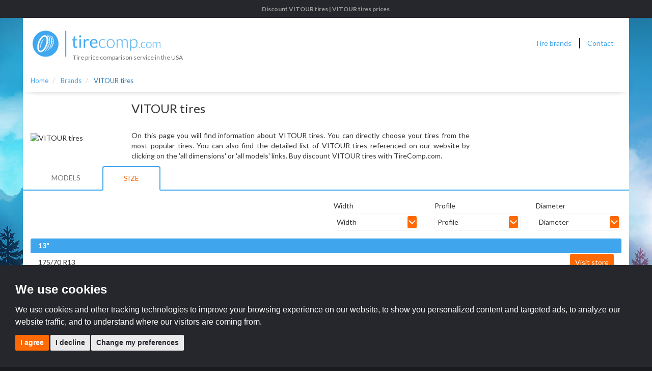

--- FILE ---
content_type: text/html; charset=UTF-8
request_url: https://www.tirecomp.com/vitour-tires/
body_size: 5747
content:
<!DOCTYPE html>
<html lang="en-US">
<head>
	<meta http-equiv="Content-Type" content="text/html; charset=UTF-8" />
	<title>Discount VITOUR tires | VITOUR tires prices</title>
	<meta name="description" content="Compare & buy your VITOUR tires online saving up to 50% with TireComp.com, US's 1st tire price comparison website.">
	<meta name="keywords" content="">
	<link rel="icon" href="https://cdn-en-us-tires.jymeo.com/assets/img/favicon.ico"/>
	<meta name="theme-color" content="#25272c">
	<META NAME="robots" CONTENT="all">
 	<link type="text/css" rel="stylesheet" href="https://cdn-en-us-tires.jymeo.com/assets/cache/17459192176d5b1c1f5a5db4e627243690edb12c74.css" media="screen" />
	<script type="text/javascript">var disable_decimal_price=false;var base_url = "https://www.tirecomp.com/";</script>
		    <meta name="viewport" content="width=device-width, initial-scale=1.0">
					<link rel="alternate" href="https://www.quelpneu.be/pneus-vitour/" hreflang="fr-be" />
			<link rel="alternate" href="https://www.welkeband.be/vitour-banden/" hreflang="nl-be" />
			<link rel="alternate" href="https://www.ceninagumi.bg/vitour-gumi/" hreflang="bg-bg" />
			<link rel="alternate" href="https://www.tirecomp.ca/vitour-tires/" hreflang="en-ca" />
			<link rel="alternate" href="https://www.quelpneu.ca/pneus-vitour/" hreflang="fr-ca" />
			<link rel="alternate" href="https://www.porovnani-pneumatik.cz/pneumatiky-vitour/" hreflang="cs-cz" />
			<link rel="alternate" href="https://www.daek-sammenligning.dk/vitour-daek/" hreflang="da-dk" />
			<link rel="alternate" href="https://www.welchereifen.de/vitour-reifen/" hreflang="de-de" />
			<link rel="alternate" href="https://www.queneumatico.es/neumaticos-vitour/" hreflang="es-es" />
			<link rel="alternate" href="https://www.quelpneu.com/pneus-vitour/" hreflang="fr-fr" />
			<link rel="alternate" href="https://www.chepneumatico.it/pneumatici-vitour/" hreflang="it-it" />
			<link rel="alternate" href="https://www.tyrecomp.ie/vitour-tyres/" hreflang="en-ie" />
			<link rel="alternate" href="https://www.quelpneu.lu/pneus-vitour/" hreflang="fr-lu" />
			<link rel="alternate" href="https://www.usporedba-guma.com.hr/vitour-gume/" hreflang="hr-hr" />
			<link rel="alternate" href="https://www.gumi-osszehasonlito.hu/vitour-gumiabroncs/" hreflang="hu-hu" />
			<link rel="alternate" href="https://www.xn--riepu-saldzinjums-z5b70f.lv/vitour-riepas/" hreflang="lv-lv" />
			<link rel="alternate" href="https://www.padangukainos.lt/vitour-padangos.htm" hreflang="lt-lt" />
			<link rel="alternate" href="https://www.mijnbandenvergelijker.nl/vitour-banden/" hreflang="nl-nl" />
			<link rel="alternate" href="https://www.dekk-komp.no/vitour-dekk/" hreflang="no-no" />
			<link rel="alternate" href="https://www.welchereifen.at/vitour-reifen/" hreflang="de-at" />
			<link rel="alternate" href="https://www.porownywarka-opon.pl/opony-vitour/" hreflang="pl-pl" />
			<link rel="alternate" href="https://www.qualpneu.pt/pneus-vitour/" hreflang="pt-pt" />
			<link rel="alternate" href="https://www.compara-anvelope.ro/anvelope-vitour/" hreflang="ro-ro" />
			<link rel="alternate" href="https://www.welchereifen.ch/vitour-reifen/" hreflang="de-ch" />
			<link rel="alternate" href="https://www.quelpneu.ch/pneus-vitour/" hreflang="fr-ch" />
			<link rel="alternate" href="https://www.chepneumatico.ch/pneumatici-vitour/" hreflang="it-ch" />
			<link rel="alternate" href="https://www.vertaa-renkaita.com/vitour-renkaat/" hreflang="fi-fi" />
			<link rel="alternate" href="https://www.jamfor-dack.se/vitour-dack/" hreflang="sv-se" />
			<link rel="alternate" href="https://www.tyrecomp.co.uk/vitour-tyres/" hreflang="en-gb" />
			<link rel="alternate" href="https://www.tirecomp.com/vitour-tires/" hreflang="en-us" />
			<link rel="alternate" href="https://fr.luntaijiaige.com/vitour-tires/" hreflang="zh-fr" />
				<meta name="vehicle_en" content="car">
	<meta name="base_url" content="https://www.tirecomp.com/">
	<link rel="stylesheet" type="text/css" id="specific" href="https://www.tirecomp.com/utils/css/specific.css">
	<meta name="personnalId" content="6145619">            <script type="text/plain" cookie-consent="tracking">
        (function(w,d,s,l,i){w[l]=w[l]||[];w[l].push({
            'gtm.start': new Date().getTime(),event:'gtm.js'});var f=d.getElementsByTagName(s)[0],j=d.createElement(s),dl=l!='dataLayer'?'&l='+l:'';j.async=true;j.src='//www.googletagmanager.com/gtm.js?id='+i+dl;f.parentNode.insertBefore(j,f);
        })(window,document,'script','dataLayer', "GTM-MQQ5Q8");
    </script>
            <!-- Matomo -->
    <script>
        var _paq = window._paq = window._paq || [];
        /* tracker methods like "setCustomDimension" should be called before "trackPageView" */
        _paq.push(['setUserId', 'f122210b3b04a44e87d035f279dd67b9']);

        var cUrl = new URL(window.location.href);
        if (cUrl.searchParams.get('gclid') !== null) {
            cUrl.searchParams.set('pk_campaign', 'Google Ads');
            _paq.push(['setCustomDimension', 1, cUrl.searchParams.get('gclid')]);
            _paq.push(['setCustomUrl', cUrl.href]);
        } else if (cUrl.searchParams.get('msclkid') !== null) {
            cUrl.searchParams.set('pk_campaign', 'Bing Ads');
            _paq.push(['setCustomDimension', 2, cUrl.searchParams.get('msclkid')]);
            _paq.push(['setCustomUrl', cUrl.href]);
        }

        _paq.push(['trackPageView']);
        _paq.push(['enableLinkTracking']);
        _paq.push(['requireCookieConsent']);
        (function() {
            var u="//matomo.jymeo.com/";
            _paq.push(['setTrackerUrl', u+'matomo.php']);
            _paq.push(['setSiteId', '30']);
            var d=document, g=d.createElement('script'), s=d.getElementsByTagName('script')[0];
            g.async=true; g.src=u+'matomo.js'; s.parentNode.insertBefore(g,s);
        })();
    </script>
    <script type="text/plain" cookie-consent="tracking">
        _paq.push(['rememberCookieConsentGiven']);
    </script>
    <!-- End Matomo Code -->
	    	<link href="https://fonts.googleapis.com/css?family=Lato:400,700&display=swap" rel="stylesheet">
	</head>

<body class=" responsive">
<noscript>
    <iframe src="//www.googletagmanager.com/ns.html?id=GTM-MQQ5Q8" height="0" width="0" style="display:none;visibility:hidden"></iframe>
</noscript>
<div class="top-page">
	<button><i class="icon-up-open"></i>
	<span class="hidden-sm hidden-xs hidden-md">Back to top</span></button>
</div>
<div class="title-bar">
	<div class="container">
        <div class="row">
            <div class="h1-container col-sm-10 col-sm-offset-1 col-xs-12">
                                    <h1>Discount VITOUR tires | VITOUR tires prices</h1>
                            </div>
        </div>
    </div>
</div>

<div class="main-container container">
	 	<div class="logo-space container-fluid">
        <div class="row">
            <div class="col-sm-12 col-md-3 col-xs-12">
                <a href="https://www.tirecomp.com/">
					                        <img id="logo" src="https://cdn-en-us-tires.jymeo.com/assets/img/tempore/logo.png" alt="Tire price comparison service in the USA" width="300">
					                </a>
                <span class="subtitle">Tire price comparison service in the USA</span>
            </div>
            <div class="col-sm-12 col-lg-9 col-md-12 col-xs-12">
                <ul class="navigation">
					                    <li><a href="https://www.tirecomp.com/brands.htm">Tire brands</a></li>
                    <li><a id="contact-link" href="https://www.tirecomp.com/contact.htm">Contact</a></li>
                                    </ul>
            </div>
        </div>
        <div class="navbar-toggle" data-toggle="collapse" data-target=".navigation">
            <span class="icon-bar"></span><span class="icon-bar"></span><span class="icon-bar"></span>
        </div>
	</div>    <div class="nav-under shadow">
        <div class="breadcrumb-wrapper">
            <ol class="breadcrumb" itemscope itemtype="http://schema.org/BreadcrumbList">
                <li itemprop="itemListElement" itemscope itemtype="http://schema.org/ListItem">
                    <a itemtype="https://schema.org/Thing" itemprop="item" href="https://www.tirecomp.com/">
                        <span itemprop="name">Home</span>
                        <meta itemprop="position" content="1"/>
                    </a>
                </li>
                <li itemprop="itemListElement" itemscope itemtype="http://schema.org/ListItem">
                    <a itemtype="https://schema.org/Thing" itemprop="item"
                       href="https://www.tirecomp.com/brands.htm">
                        <span itemprop="name">Brands</span>
                        <meta itemprop="position" content="2"/>
                    </a>
                </li>
                <li class="active" itemprop="itemListElement" itemscope itemtype="http://schema.org/ListItem">
                    <a itemtype="https://schema.org/Thing" itemprop="item" href="">
                        <span itemprop="name">VITOUR tires</span>
                        <meta itemprop="position" content="3"/>
                    </a>
                </li>
            </ol>
        </div>
    </div>
    <div class="row">
        <div class="col-xs-12">
            <div class="col-lg-offset-2 col-lg-10"><h2 class="product-title">
					VITOUR tires                </h2></div>
            <div class="col-md-2 col-sm-4">
                <img class="brand-img" src="https://static.jymeo.com/tires-brands/vitour.jpg"
                     alt="VITOUR tires"/>
            </div>
            <div class="col-md-7 -col-sm-10">
				                    <p class="text-justify">On this page you will find information about VITOUR tires. You can directly choose your tires from the most popular tires. You can also find the detailed list of VITOUR tires referenced on our website by clicking on the 'all dimensions' or 'all models' links. Buy discount VITOUR tires with TireComp.com.</p>
				            </div>
            <div class="col-md-3 hidden-sm hidden-xs" style="overflow:hidden;">
															<script type="text/plain" cookie-consent="tracking" src="//pagead2.googlesyndication.com/pagead/js/adsbygoogle.js"></script>
<!-- V3 -->
<ins class="adsbygoogle"
     style="display:block"
     data-ad-client="ca-pub-3922567817428883"
     data-ad-slot="7788456391"
     data-ad-format="rectangle"></ins>
<script type="text/plain" cookie-consent="tracking">
(adsbygoogle = window.adsbygoogle || []).push({});
</script>
									            </div>
        </div>
    </div>
    <div>
        <ul class="nav nav-tabs" style="padding: 0 15px;margin-bottom: 20px;">
            <li class="disabled"><a href="#models"
                                                                         data-toggle="tab">models</a>
            </li>
            <li class="active"><a href="#dimensions"
                                                                   data-toggle="tab">Size</a></li>
        </ul>
    </div>
    <div class="tab-content">
        <div class="tab-pane side-padding" id="models">
            <h3>Search for VITOUR tires by model</h3>
																																																				            <br>
        </div>
        <div class="tab-pane col-lg-12 active" id="dimensions">
            <div class="row">
                <div class="col-lg-offset-6 col-lg-2">
                    <label for="width">Width</label>
                    <div class="select-wrapper">
                        <select name="width" id="width">
                            <option value="" disabled selected>Width</option>
							                                <option value="175">175</option>
							                                <option value="195">195</option>
							                                <option value="235">235</option>
							                                <option value="255">255</option>
							                        </select>
                    </div>
                </div>
                <div class="col-lg-2">
                    <label for="height">Profile</label>
                    <div class="select-wrapper" id="height">
                        <select name="height">
                            <option value="" disabled selected>Profile</option>
                        </select>
                    </div>
                </div>
                <div class="col-lg-2">
                    <label for="diameter">Diameter</label>
                    <div class="select-wrapper">
                        <select name="diameter" id="diameter">
                            <option value="" disabled selected>Diameter</option>
                        </select>
                    </div>
                </div>
            </div>
            <div class="model-sizes" data-sizes="{&quot;175&quot;:{&quot;70&quot;:[&quot;13&quot;]},&quot;195&quot;:{&quot;60&quot;:[&quot;15&quot;]},&quot;235&quot;:{&quot;60&quot;:[&quot;14&quot;]},&quot;255&quot;:{&quot;55&quot;:[&quot;19&quot;]}}">
                            <div class="model-inch">
                    <div class="results-head clearfix">
                        <div class="col-lg-12">13"</div>
                    </div>
                                            <a href="https://www.tirecomp.com/car-tires/vitour-tires/175-70-r13.htm" class="result-item" data-width="175" data-height="70"
                           data-diameter="13">
                            <div class="col-md-6 col-xs-8">
                                175/70 R13                                                            </div>
                            <div class="col-md-6 col-xs-8 right-align">
                                <button class="btn">Visit store</button>
                            </div>
                        </a>
                                    </div>
                            <div class="model-inch">
                    <div class="results-head clearfix">
                        <div class="col-lg-12">14"</div>
                    </div>
                                            <a href="https://www.tirecomp.com/car-tires/vitour-tires/235-60-r14.htm" class="result-item" data-width="235" data-height="60"
                           data-diameter="14">
                            <div class="col-md-6 col-xs-8">
                                235/60 R14                                                            </div>
                            <div class="col-md-6 col-xs-8 right-align">
                                <button class="btn">Visit store</button>
                            </div>
                        </a>
                                    </div>
                            <div class="model-inch">
                    <div class="results-head clearfix">
                        <div class="col-lg-12">15"</div>
                    </div>
                                            <a href="https://www.tirecomp.com/car-tires/vitour-tires/195-60-r15.htm" class="result-item" data-width="195" data-height="60"
                           data-diameter="15">
                            <div class="col-md-6 col-xs-8">
                                195/60 R15                                                            </div>
                            <div class="col-md-6 col-xs-8 right-align">
                                <button class="btn">Visit store</button>
                            </div>
                        </a>
                                    </div>
                            <div class="model-inch">
                    <div class="results-head clearfix">
                        <div class="col-lg-12">19"</div>
                    </div>
                                            <a href="https://www.tirecomp.com/car-tires/vitour-tires/255-55-r19.htm" class="result-item" data-width="255" data-height="55"
                           data-diameter="19">
                            <div class="col-md-6 col-xs-8">
                                255/55 R19                                                            </div>
                            <div class="col-md-6 col-xs-8 right-align">
                                <button class="btn">Visit store</button>
                            </div>
                        </a>
                                    </div>
                        </div>
        </div>
    </div>
    </div>
<div class="container footer-wrapper">
	<div class="page-footer hidden-sm	 hidden-xs	">
		Find all car tires, motorcycle tires, 4x4 tires, van tires with TireComp.com	</div>
	<div class="footer">
		                                        <div class="col-md-3 push-right">

                    
<div class="hidden-sm hidden-xs" id="country-select">
	<div class="dropdown countries">
		<div data-toggle="dropdown" id="dropdown-countries">
							<div class="menu-content">
					<span class="menu-flag clipwrapper-country">
						<img src="https://cdn-en-us-tires.jymeo.com/assets/img/tempore/flags-1449576535.png" class="clip-country pos-united_states" alt="United States"/>
					</span>
					<span class="country-name">
						United States					</span>
				</div>
			<div class="dropdown-after"></div>
		</div>
		<ul class="dropdown-menu customScroll countries-menu" role="menu" aria-labelledby="dropdown-countries">
									            <li>
                                <a href="https://www.quelpneu.be/pneus-vitour/" lang="fr">
                <span class="menu-flag clipwrapper-country">
                    <img src="https://cdn-en-us-tires.jymeo.com/assets/img/tempore/flags-1449576535.png" class="clip-country pos-belgium" alt="quelpneu"/>
                </span>
                    <span class="country-name">
                    quelpneu                </span>
                </a>
            </li>
															            <li>
                                <a href="https://www.welkeband.be/vitour-banden/" lang="nl">
                <span class="menu-flag clipwrapper-country">
                    <img src="https://cdn-en-us-tires.jymeo.com/assets/img/tempore/flags-1449576535.png" class="clip-country pos-belgium" alt="welkeband"/>
                </span>
                    <span class="country-name">
                    welkeband                </span>
                </a>
            </li>
															            <li>
                                <a href="https://www.ceninagumi.bg/vitour-gumi/" lang="bg">
                <span class="menu-flag clipwrapper-country">
                    <img src="https://cdn-en-us-tires.jymeo.com/assets/img/tempore/flags-1449576535.png" class="clip-country pos-bulgaria" alt="ceninagumi"/>
                </span>
                    <span class="country-name">
                    ceninagumi                </span>
                </a>
            </li>
															            <li>
                                <a href="https://www.tirecomp.ca/vitour-tires/" lang="en">
                <span class="menu-flag clipwrapper-country">
                    <img src="https://cdn-en-us-tires.jymeo.com/assets/img/tempore/flags-1449576535.png" class="clip-country pos-canada" alt="tirecomp"/>
                </span>
                    <span class="country-name">
                    tirecomp                </span>
                </a>
            </li>
															            <li>
                                <a href="https://www.quelpneu.ca/pneus-vitour/" lang="fr">
                <span class="menu-flag clipwrapper-country">
                    <img src="https://cdn-en-us-tires.jymeo.com/assets/img/tempore/flags-1449576535.png" class="clip-country pos-canada" alt="quelpneu"/>
                </span>
                    <span class="country-name">
                    quelpneu                </span>
                </a>
            </li>
															            <li>
                                <a href="https://www.porovnani-pneumatik.cz/pneumatiky-vitour/" lang="cs">
                <span class="menu-flag clipwrapper-country">
                    <img src="https://cdn-en-us-tires.jymeo.com/assets/img/tempore/flags-1449576535.png" class="clip-country pos-czech_republic" alt="porovnani-pneumatik"/>
                </span>
                    <span class="country-name">
                    porovnani-pneumatik                </span>
                </a>
            </li>
															            <li>
                                <a href="https://www.daek-sammenligning.dk/vitour-daek/" lang="da">
                <span class="menu-flag clipwrapper-country">
                    <img src="https://cdn-en-us-tires.jymeo.com/assets/img/tempore/flags-1449576535.png" class="clip-country pos-denmark" alt="daek-sammenligning"/>
                </span>
                    <span class="country-name">
                    daek-sammenligning                </span>
                </a>
            </li>
															            <li>
                                <a href="https://www.welchereifen.de/vitour-reifen/" lang="de">
                <span class="menu-flag clipwrapper-country">
                    <img src="https://cdn-en-us-tires.jymeo.com/assets/img/tempore/flags-1449576535.png" class="clip-country pos-germany" alt="welchereifen"/>
                </span>
                    <span class="country-name">
                    welchereifen                </span>
                </a>
            </li>
															            <li>
                                <a href="https://www.queneumatico.es/neumaticos-vitour/" lang="es">
                <span class="menu-flag clipwrapper-country">
                    <img src="https://cdn-en-us-tires.jymeo.com/assets/img/tempore/flags-1449576535.png" class="clip-country pos-spain" alt="queneumatico"/>
                </span>
                    <span class="country-name">
                    queneumatico                </span>
                </a>
            </li>
															            <li>
                                <a href="https://www.quelpneu.com/pneus-vitour/" lang="fr">
                <span class="menu-flag clipwrapper-country">
                    <img src="https://cdn-en-us-tires.jymeo.com/assets/img/tempore/flags-1449576535.png" class="clip-country pos-france" alt="quelpneu"/>
                </span>
                    <span class="country-name">
                    quelpneu                </span>
                </a>
            </li>
															            <li>
                                <a href="https://www.chepneumatico.it/pneumatici-vitour/" lang="it">
                <span class="menu-flag clipwrapper-country">
                    <img src="https://cdn-en-us-tires.jymeo.com/assets/img/tempore/flags-1449576535.png" class="clip-country pos-italia" alt="chepneumatico"/>
                </span>
                    <span class="country-name">
                    chepneumatico                </span>
                </a>
            </li>
															            <li>
                                <a href="https://www.tyrecomp.ie/vitour-tyres/" lang="en">
                <span class="menu-flag clipwrapper-country">
                    <img src="https://cdn-en-us-tires.jymeo.com/assets/img/tempore/flags-1449576535.png" class="clip-country pos-ireland" alt="tyrecomp"/>
                </span>
                    <span class="country-name">
                    tyrecomp                </span>
                </a>
            </li>
															            <li>
                                <a href="https://www.quelpneu.lu/pneus-vitour/" lang="fr">
                <span class="menu-flag clipwrapper-country">
                    <img src="https://cdn-en-us-tires.jymeo.com/assets/img/tempore/flags-1449576535.png" class="clip-country pos-luxembourg" alt="quelpneu"/>
                </span>
                    <span class="country-name">
                    quelpneu                </span>
                </a>
            </li>
															            <li>
                                <a href="https://www.usporedba-guma.com.hr/vitour-gume/" lang="hr">
                <span class="menu-flag clipwrapper-country">
                    <img src="https://cdn-en-us-tires.jymeo.com/assets/img/tempore/flags-1449576535.png" class="clip-country pos-croatia" alt="usporedba-guma"/>
                </span>
                    <span class="country-name">
                    usporedba-guma                </span>
                </a>
            </li>
															            <li>
                                <a href="https://www.gumi-osszehasonlito.hu/vitour-gumiabroncs/" lang="hu">
                <span class="menu-flag clipwrapper-country">
                    <img src="https://cdn-en-us-tires.jymeo.com/assets/img/tempore/flags-1449576535.png" class="clip-country pos-hungary" alt="gumi-osszehasonlito"/>
                </span>
                    <span class="country-name">
                    gumi-osszehasonlito                </span>
                </a>
            </li>
															            <li>
                                <a href="https://www.xn--riepu-saldzinjums-z5b70f.lv/vitour-riepas/" lang="lv">
                <span class="menu-flag clipwrapper-country">
                    <img src="https://cdn-en-us-tires.jymeo.com/assets/img/tempore/flags-1449576535.png" class="clip-country pos-latvia" alt="riepu-salīdzinājums"/>
                </span>
                    <span class="country-name">
                    riepu-salīdzinājums                </span>
                </a>
            </li>
															            <li>
                                <a href="https://www.padangukainos.lt/vitour-padangos.htm" lang="lt">
                <span class="menu-flag clipwrapper-country">
                    <img src="https://cdn-en-us-tires.jymeo.com/assets/img/tempore/flags-1449576535.png" class="clip-country pos-lithuania" alt="padangukainos"/>
                </span>
                    <span class="country-name">
                    padangukainos                </span>
                </a>
            </li>
															            <li>
                                <a href="https://www.mijnbandenvergelijker.nl/vitour-banden/" lang="nl">
                <span class="menu-flag clipwrapper-country">
                    <img src="https://cdn-en-us-tires.jymeo.com/assets/img/tempore/flags-1449576535.png" class="clip-country pos-netherlands" alt="mijnbandenvergelijker"/>
                </span>
                    <span class="country-name">
                    mijnbandenvergelijker                </span>
                </a>
            </li>
															            <li>
                                <a href="https://www.dekk-komp.no/vitour-dekk/" lang="no">
                <span class="menu-flag clipwrapper-country">
                    <img src="https://cdn-en-us-tires.jymeo.com/assets/img/tempore/flags-1449576535.png" class="clip-country pos-norway" alt="dekk-komp"/>
                </span>
                    <span class="country-name">
                    dekk-komp                </span>
                </a>
            </li>
															            <li>
                                <a href="https://www.welchereifen.at/vitour-reifen/" lang="de">
                <span class="menu-flag clipwrapper-country">
                    <img src="https://cdn-en-us-tires.jymeo.com/assets/img/tempore/flags-1449576535.png" class="clip-country pos-austria" alt="welchereifen"/>
                </span>
                    <span class="country-name">
                    welchereifen                </span>
                </a>
            </li>
															            <li>
                                <a href="https://www.porownywarka-opon.pl/opony-vitour/" lang="pl">
                <span class="menu-flag clipwrapper-country">
                    <img src="https://cdn-en-us-tires.jymeo.com/assets/img/tempore/flags-1449576535.png" class="clip-country pos-poland" alt="porownywarka-opon"/>
                </span>
                    <span class="country-name">
                    porownywarka-opon                </span>
                </a>
            </li>
															            <li>
                                <a href="https://www.qualpneu.pt/pneus-vitour/" lang="pt">
                <span class="menu-flag clipwrapper-country">
                    <img src="https://cdn-en-us-tires.jymeo.com/assets/img/tempore/flags-1449576535.png" class="clip-country pos-portugal" alt="qualpneu"/>
                </span>
                    <span class="country-name">
                    qualpneu                </span>
                </a>
            </li>
															            <li>
                                <a href="https://www.compara-anvelope.ro/anvelope-vitour/" lang="ro">
                <span class="menu-flag clipwrapper-country">
                    <img src="https://cdn-en-us-tires.jymeo.com/assets/img/tempore/flags-1449576535.png" class="clip-country pos-romania" alt="compara-anvelope"/>
                </span>
                    <span class="country-name">
                    compara-anvelope                </span>
                </a>
            </li>
															            <li>
                                <a href="https://www.welchereifen.ch/vitour-reifen/" lang="de">
                <span class="menu-flag clipwrapper-country">
                    <img src="https://cdn-en-us-tires.jymeo.com/assets/img/tempore/flags-1449576535.png" class="clip-country pos-switzerland" alt="welchereifen"/>
                </span>
                    <span class="country-name">
                    welchereifen                </span>
                </a>
            </li>
															            <li>
                                <a href="https://www.quelpneu.ch/pneus-vitour/" lang="fr">
                <span class="menu-flag clipwrapper-country">
                    <img src="https://cdn-en-us-tires.jymeo.com/assets/img/tempore/flags-1449576535.png" class="clip-country pos-switzerland" alt="quelpneu"/>
                </span>
                    <span class="country-name">
                    quelpneu                </span>
                </a>
            </li>
															            <li>
                                <a href="https://www.chepneumatico.ch/pneumatici-vitour/" lang="it">
                <span class="menu-flag clipwrapper-country">
                    <img src="https://cdn-en-us-tires.jymeo.com/assets/img/tempore/flags-1449576535.png" class="clip-country pos-switzerland" alt="chepneumatico"/>
                </span>
                    <span class="country-name">
                    chepneumatico                </span>
                </a>
            </li>
															            <li>
                                <a href="https://www.vertaa-renkaita.com/vitour-renkaat/" lang="fi">
                <span class="menu-flag clipwrapper-country">
                    <img src="https://cdn-en-us-tires.jymeo.com/assets/img/tempore/flags-1449576535.png" class="clip-country pos-finland" alt="vertaa-renkaita"/>
                </span>
                    <span class="country-name">
                    vertaa-renkaita                </span>
                </a>
            </li>
															            <li>
                                <a href="https://www.jamfor-dack.se/vitour-dack/" lang="sv">
                <span class="menu-flag clipwrapper-country">
                    <img src="https://cdn-en-us-tires.jymeo.com/assets/img/tempore/flags-1449576535.png" class="clip-country pos-sweden" alt="jamfor-dack"/>
                </span>
                    <span class="country-name">
                    jamfor-dack                </span>
                </a>
            </li>
															            <li>
                                <a href="https://www.tyrecomp.co.uk/vitour-tyres/" lang="en">
                <span class="menu-flag clipwrapper-country">
                    <img src="https://cdn-en-us-tires.jymeo.com/assets/img/tempore/flags-1449576535.png" class="clip-country pos-united_kingdom" alt="tyrecomp"/>
                </span>
                    <span class="country-name">
                    tyrecomp                </span>
                </a>
            </li>
																																</ul>
	</div>
</div>
                </div>
            
    	</div>
    </div>
	</div>
</div>
<footer class="overall-footer">
	<div class="container">
		<div class="col-lg-2 hidden-sm hidden-xs col-md-2">
			<div class="clipwrapper-logo-bot">
				<img src="https://cdn-en-us-tires.jymeo.com/assets/img/tempore/sprites.png" alt="logo-bottom" class="clip-home-footer clip-logo-bot" />
			</div>
		</div>
		<div class="copyright col-lg-8 col-md-8 col-sm-12 col-xs-12">
			<button class="iframe" data-src="https://www.tirecomp.com/credits/chart">Terms and conditions</button>
																		<br/>
			Copyright &copy; 2008-2026 Tire price comparison service TireComp.com &reg;		</div>
		<div class="col-lg-2 col-md-2 hidden-sm	hidden-xs">
					</div>
	</div>
</footer>
	<!--[if lt IE 9]>
		<script src="https://oss.maxcdn.com/libs/html5shiv/3.7.0/html5shiv.js"></script>
		<script src="https://oss.maxcdn.com/libs/respond.js/1.4.2/respond.min.js"></script>
	<![endif]-->
	<script type="text/javascript" src="https://cdn-en-us-tires.jymeo.com/assets/cache/1745919229a117483cfd1541d98e10a29892ecbd32.js" charset="UTF-8"></script>
<script type="text/javascript" src="https://cdn-en-us-tires.jymeo.com/assets/cache/15755414435ac1ec2ba98ec01041a1f5da1a8ae409.js" charset="UTF-8"></script>
	            <!-- Cookie Consent by https://www.FreePrivacyPolicy.com -->
        <script type="text/javascript" charset="UTF-8" defer>
            document.addEventListener('DOMContentLoaded', function () {
                var locale = lang.locale.split('-')[0];
                cookieconsent.run({"notice_banner_type":"headline","consent_type":"express","palette":"dark","language":locale,"page_load_consent_levels":["strictly-necessary"],"notice_banner_reject_button_hide":false,"preferences_center_close_button_hide":false,"page_refresh_confirmation_buttons":false});
            });
        </script>
        <!-- End Cookie Consent -->
    	<form method="POST" id="redirect-partner" target="_blank">
		<input type="hidden" name="partner-url" id="partner-url" value="">
		<input type="hidden" name="partner-campaign" id="partner-campaign" value="">
	</form>
</body>
</html>


--- FILE ---
content_type: text/css
request_url: https://cdn-en-us-tires.jymeo.com/assets/cache/17459192176d5b1c1f5a5db4e627243690edb12c74.css
body_size: 21068
content:

/*
 * Bootstrap v3.3.4 (http://getbootstrap.com)
 * Copyright 2011-2015 Twitter, Inc.
 * Licensed under MIT (https://github.com/twbs/bootstrap/blob/master/LICENSE)
 */

/*
 * Generated using the Bootstrap Customizer (http://getbootstrap.com/customize/?id=de8b3dec14e8df52edd0)
 * Config saved to config.json and https://gist.github.com/de8b3dec14e8df52edd0
 */

/* normalize.css v3.0.2 | MIT License | git.io/normalize */
html{font-family:sans-serif;-ms-text-size-adjust:100%;-webkit-text-size-adjust:100%}body{margin:0}article,aside,details,figcaption,figure,footer,header,hgroup,main,menu,nav,section,summary{display:block}audio,canvas,progress,video{display:inline-block;vertical-align:baseline}audio:not([controls]){display:none;height:0}[hidden],template{display:none}a{background-color:transparent}a:active,a:hover{outline:0}abbr[title]{border-bottom:1px dotted}b,strong{font-weight:bold}dfn{font-style:italic}h1{font-size:2em;margin:0.67em 0}mark{background:#ff0;color:#000}small{font-size:80%}sub,sup{font-size:75%;line-height:0;position:relative;vertical-align:baseline}sup{top:-0.5em}sub{bottom:-0.25em}img{border:0}svg:not(:root){overflow:hidden}figure{margin:1em
40px}hr{-moz-box-sizing:content-box;-webkit-box-sizing:content-box;box-sizing:content-box;height:0}pre{overflow:auto}code,kbd,pre,samp{font-family:monospace,monospace;font-size:1em}button,input,optgroup,select,textarea{color:inherit;font:inherit;margin:0}button{overflow:visible}button,select{text-transform:none}button,html input[type="button"],input[type="reset"],input[type="submit"]{-webkit-appearance:button;cursor:pointer}button[disabled],html input[disabled]{cursor:default}button::-moz-focus-inner,input::-moz-focus-inner{border:0;padding:0}input{line-height:normal}input[type="checkbox"],input[type="radio"]{-webkit-box-sizing:border-box;-moz-box-sizing:border-box;box-sizing:border-box;padding:0}input[type="number"]::-webkit-inner-spin-button,input[type="number"]::-webkit-outer-spin-button{height:auto}input[type="search"]{-webkit-appearance:textfield;-moz-box-sizing:content-box;-webkit-box-sizing:content-box;box-sizing:content-box}input[type="search"]::-webkit-search-cancel-button,input[type="search"]::-webkit-search-decoration{-webkit-appearance:none}fieldset{border:1px
solid #c0c0c0;margin:0
2px;padding:0.35em 0.625em 0.75em}legend{border:0;padding:0}textarea{overflow:auto}optgroup{font-weight:bold}table{border-collapse:collapse;border-spacing:0}td,th{padding:0}*{-webkit-box-sizing:border-box;-moz-box-sizing:border-box;box-sizing:border-box}*:before,*:after{-webkit-box-sizing:border-box;-moz-box-sizing:border-box;box-sizing:border-box}html{font-size:10px;-webkit-tap-highlight-color:rgba(0,0,0,0)}body{font-family:"Helvetica Neue",Helvetica,Arial,sans-serif;font-size:14px;line-height:1.42857143;color:#333;background-color:#fff}input,button,select,textarea{font-family:inherit;font-size:inherit;line-height:inherit}a{color:#337ab7;text-decoration:none}a:hover,a:focus{color:#23527c;text-decoration:underline}a:focus{outline:thin dotted;outline:5px
auto -webkit-focus-ring-color;outline-offset:-2px}figure{margin:0}img{vertical-align:middle}.img-responsive{display:block;max-width:100%;height:auto}.img-rounded{border-radius:6px}.img-thumbnail{padding:4px;line-height:1.42857143;background-color:#fff;border:1px
solid #ddd;border-radius:4px;-webkit-transition:all .2s ease-in-out;-o-transition:all .2s ease-in-out;transition:all .2s ease-in-out;display:inline-block;max-width:100%;height:auto}.img-circle{border-radius:50%}hr{margin-top:20px;margin-bottom:20px;border:0;border-top:1px solid #eee}.sr-only{position:absolute;width:1px;height:1px;margin:-1px;padding:0;overflow:hidden;clip:rect(0,0,0,0);border:0}.sr-only-focusable:active,.sr-only-focusable:focus{position:static;width:auto;height:auto;margin:0;overflow:visible;clip:auto}[role="button"]{cursor:pointer}h1,h2,h3,h4,h5,h6,.h1,.h2,.h3,.h4,.h5,.h6{font-family:inherit;font-weight:500;line-height:1.1;color:inherit}h1 small,h2 small,h3 small,h4 small,h5 small,h6 small,.h1 small,.h2 small,.h3 small,.h4 small,.h5 small,.h6 small,h1 .small,h2 .small,h3 .small,h4 .small,h5 .small,h6 .small,.h1 .small,.h2 .small,.h3 .small,.h4 .small,.h5 .small,.h6
.small{font-weight:normal;line-height:1;color:#777}h1,.h1,h2,.h2,h3,.h3{margin-top:20px;margin-bottom:10px}h1 small,.h1 small,h2 small,.h2 small,h3 small,.h3 small,h1 .small,.h1 .small,h2 .small,.h2 .small,h3 .small,.h3
.small{font-size:65%}h4,.h4,h5,.h5,h6,.h6{margin-top:10px;margin-bottom:10px}h4 small,.h4 small,h5 small,.h5 small,h6 small,.h6 small,h4 .small,.h4 .small,h5 .small,.h5 .small,h6 .small,.h6
.small{font-size:75%}h1,.h1{font-size:36px}h2,.h2{font-size:30px}h3,.h3{font-size:24px}h4,.h4{font-size:18px}h5,.h5{font-size:14px}h6,.h6{font-size:12px}p{margin:0
0 10px}.lead{margin-bottom:20px;font-size:16px;font-weight:300;line-height:1.4}@media (min-width:768px){.lead{font-size:21px}}small,.small{font-size:85%}mark,.mark{background-color:#fcf8e3;padding:.2em}.text-left{text-align:left}.text-right{text-align:right}.text-center{text-align:center}.text-justify{text-align:justify}.text-nowrap{white-space:nowrap}.text-lowercase{text-transform:lowercase}.text-uppercase{text-transform:uppercase}.text-capitalize{text-transform:capitalize}.text-muted{color:#777}.text-primary{color:#337ab7}a.text-primary:hover{color:#286090}.text-success{color:#3c763d}a.text-success:hover{color:#2b542c}.text-info{color:#31708f}a.text-info:hover{color:#245269}.text-warning{color:#8a6d3b}a.text-warning:hover{color:#66512c}.text-danger{color:#a94442}a.text-danger:hover{color:#843534}.bg-primary{color:#fff;background-color:#337ab7}a.bg-primary:hover{background-color:#286090}.bg-success{background-color:#dff0d8}a.bg-success:hover{background-color:#c1e2b3}.bg-info{background-color:#d9edf7}a.bg-info:hover{background-color:#afd9ee}.bg-warning{background-color:#fcf8e3}a.bg-warning:hover{background-color:#f7ecb5}.bg-danger{background-color:#f2dede}a.bg-danger:hover{background-color:#e4b9b9}.page-header{padding-bottom:9px;margin:40px
0 20px;border-bottom:1px solid #eee}ul,ol{margin-top:0;margin-bottom:10px}ul ul,ol ul,ul ol,ol
ol{margin-bottom:0}.list-unstyled{padding-left:0;list-style:none}.list-inline{padding-left:0;list-style:none;margin-left:-5px}.list-inline>li{display:inline-block;padding-left:5px;padding-right:5px}dl{margin-top:0;margin-bottom:20px}dt,dd{line-height:1.42857143}dt{font-weight:bold}dd{margin-left:0}@media (min-width:768px){.dl-horizontal
dt{float:left;width:160px;clear:left;text-align:right;overflow:hidden;text-overflow:ellipsis;white-space:nowrap}.dl-horizontal
dd{margin-left:180px}}abbr[title],abbr[data-original-title]{cursor:help;border-bottom:1px dotted #777}.initialism{font-size:90%;text-transform:uppercase}blockquote{padding:10px
20px;margin:0
0 20px;font-size:17.5px;border-left:5px solid #eee}blockquote p:last-child,blockquote ul:last-child,blockquote ol:last-child{margin-bottom:0}blockquote footer,blockquote small,blockquote
.small{display:block;font-size:80%;line-height:1.42857143;color:#777}blockquote footer:before,blockquote small:before,blockquote .small:before{content:'\2014 \00A0'}.blockquote-reverse,blockquote.pull-right{padding-right:15px;padding-left:0;border-right:5px solid #eee;border-left:0;text-align:right}.blockquote-reverse footer:before,blockquote.pull-right footer:before,.blockquote-reverse small:before,blockquote.pull-right small:before,.blockquote-reverse .small:before,blockquote.pull-right .small:before{content:''}.blockquote-reverse footer:after,blockquote.pull-right footer:after,.blockquote-reverse small:after,blockquote.pull-right small:after,.blockquote-reverse .small:after,blockquote.pull-right .small:after{content:'\00A0 \2014'}address{margin-bottom:20px;font-style:normal;line-height:1.42857143}.container{margin-right:auto;margin-left:auto;padding-left:15px;padding-right:15px}@media (min-width:768px){.container{width:750px}}@media (min-width:992px){.container{width:970px}}@media (min-width:1200px){.container{width:1170px}}.container-fluid{margin-right:auto;margin-left:auto;padding-left:15px;padding-right:15px}.row{margin-left:-15px;margin-right:-15px}.col-xs-1,.col-sm-1,.col-md-1,.col-lg-1,.col-xs-2,.col-sm-2,.col-md-2,.col-lg-2,.col-xs-3,.col-sm-3,.col-md-3,.col-lg-3,.col-xs-4,.col-sm-4,.col-md-4,.col-lg-4,.col-xs-5,.col-sm-5,.col-md-5,.col-lg-5,.col-xs-6,.col-sm-6,.col-md-6,.col-lg-6,.col-xs-7,.col-sm-7,.col-md-7,.col-lg-7,.col-xs-8,.col-sm-8,.col-md-8,.col-lg-8,.col-xs-9,.col-sm-9,.col-md-9,.col-lg-9,.col-xs-10,.col-sm-10,.col-md-10,.col-lg-10,.col-xs-11,.col-sm-11,.col-md-11,.col-lg-11,.col-xs-12,.col-sm-12,.col-md-12,.col-lg-12{position:relative;min-height:1px;padding-left:15px;padding-right:15px}.col-xs-1,.col-xs-2,.col-xs-3,.col-xs-4,.col-xs-5,.col-xs-6,.col-xs-7,.col-xs-8,.col-xs-9,.col-xs-10,.col-xs-11,.col-xs-12{float:left}.col-xs-12{width:100%}.col-xs-11{width:91.66666667%}.col-xs-10{width:83.33333333%}.col-xs-9{width:75%}.col-xs-8{width:66.66666667%}.col-xs-7{width:58.33333333%}.col-xs-6{width:50%}.col-xs-5{width:41.66666667%}.col-xs-4{width:33.33333333%}.col-xs-3{width:25%}.col-xs-2{width:16.66666667%}.col-xs-1{width:8.33333333%}.col-xs-pull-12{right:100%}.col-xs-pull-11{right:91.66666667%}.col-xs-pull-10{right:83.33333333%}.col-xs-pull-9{right:75%}.col-xs-pull-8{right:66.66666667%}.col-xs-pull-7{right:58.33333333%}.col-xs-pull-6{right:50%}.col-xs-pull-5{right:41.66666667%}.col-xs-pull-4{right:33.33333333%}.col-xs-pull-3{right:25%}.col-xs-pull-2{right:16.66666667%}.col-xs-pull-1{right:8.33333333%}.col-xs-pull-0{right:auto}.col-xs-push-12{left:100%}.col-xs-push-11{left:91.66666667%}.col-xs-push-10{left:83.33333333%}.col-xs-push-9{left:75%}.col-xs-push-8{left:66.66666667%}.col-xs-push-7{left:58.33333333%}.col-xs-push-6{left:50%}.col-xs-push-5{left:41.66666667%}.col-xs-push-4{left:33.33333333%}.col-xs-push-3{left:25%}.col-xs-push-2{left:16.66666667%}.col-xs-push-1{left:8.33333333%}.col-xs-push-0{left:auto}.col-xs-offset-12{margin-left:100%}.col-xs-offset-11{margin-left:91.66666667%}.col-xs-offset-10{margin-left:83.33333333%}.col-xs-offset-9{margin-left:75%}.col-xs-offset-8{margin-left:66.66666667%}.col-xs-offset-7{margin-left:58.33333333%}.col-xs-offset-6{margin-left:50%}.col-xs-offset-5{margin-left:41.66666667%}.col-xs-offset-4{margin-left:33.33333333%}.col-xs-offset-3{margin-left:25%}.col-xs-offset-2{margin-left:16.66666667%}.col-xs-offset-1{margin-left:8.33333333%}.col-xs-offset-0{margin-left:0}@media (min-width:768px){.col-sm-1,.col-sm-2,.col-sm-3,.col-sm-4,.col-sm-5,.col-sm-6,.col-sm-7,.col-sm-8,.col-sm-9,.col-sm-10,.col-sm-11,.col-sm-12{float:left}.col-sm-12{width:100%}.col-sm-11{width:91.66666667%}.col-sm-10{width:83.33333333%}.col-sm-9{width:75%}.col-sm-8{width:66.66666667%}.col-sm-7{width:58.33333333%}.col-sm-6{width:50%}.col-sm-5{width:41.66666667%}.col-sm-4{width:33.33333333%}.col-sm-3{width:25%}.col-sm-2{width:16.66666667%}.col-sm-1{width:8.33333333%}.col-sm-pull-12{right:100%}.col-sm-pull-11{right:91.66666667%}.col-sm-pull-10{right:83.33333333%}.col-sm-pull-9{right:75%}.col-sm-pull-8{right:66.66666667%}.col-sm-pull-7{right:58.33333333%}.col-sm-pull-6{right:50%}.col-sm-pull-5{right:41.66666667%}.col-sm-pull-4{right:33.33333333%}.col-sm-pull-3{right:25%}.col-sm-pull-2{right:16.66666667%}.col-sm-pull-1{right:8.33333333%}.col-sm-pull-0{right:auto}.col-sm-push-12{left:100%}.col-sm-push-11{left:91.66666667%}.col-sm-push-10{left:83.33333333%}.col-sm-push-9{left:75%}.col-sm-push-8{left:66.66666667%}.col-sm-push-7{left:58.33333333%}.col-sm-push-6{left:50%}.col-sm-push-5{left:41.66666667%}.col-sm-push-4{left:33.33333333%}.col-sm-push-3{left:25%}.col-sm-push-2{left:16.66666667%}.col-sm-push-1{left:8.33333333%}.col-sm-push-0{left:auto}.col-sm-offset-12{margin-left:100%}.col-sm-offset-11{margin-left:91.66666667%}.col-sm-offset-10{margin-left:83.33333333%}.col-sm-offset-9{margin-left:75%}.col-sm-offset-8{margin-left:66.66666667%}.col-sm-offset-7{margin-left:58.33333333%}.col-sm-offset-6{margin-left:50%}.col-sm-offset-5{margin-left:41.66666667%}.col-sm-offset-4{margin-left:33.33333333%}.col-sm-offset-3{margin-left:25%}.col-sm-offset-2{margin-left:16.66666667%}.col-sm-offset-1{margin-left:8.33333333%}.col-sm-offset-0{margin-left:0}}@media (min-width:992px){.col-md-1,.col-md-2,.col-md-3,.col-md-4,.col-md-5,.col-md-6,.col-md-7,.col-md-8,.col-md-9,.col-md-10,.col-md-11,.col-md-12{float:left}.col-md-12{width:100%}.col-md-11{width:91.66666667%}.col-md-10{width:83.33333333%}.col-md-9{width:75%}.col-md-8{width:66.66666667%}.col-md-7{width:58.33333333%}.col-md-6{width:50%}.col-md-5{width:41.66666667%}.col-md-4{width:33.33333333%}.col-md-3{width:25%}.col-md-2{width:16.66666667%}.col-md-1{width:8.33333333%}.col-md-pull-12{right:100%}.col-md-pull-11{right:91.66666667%}.col-md-pull-10{right:83.33333333%}.col-md-pull-9{right:75%}.col-md-pull-8{right:66.66666667%}.col-md-pull-7{right:58.33333333%}.col-md-pull-6{right:50%}.col-md-pull-5{right:41.66666667%}.col-md-pull-4{right:33.33333333%}.col-md-pull-3{right:25%}.col-md-pull-2{right:16.66666667%}.col-md-pull-1{right:8.33333333%}.col-md-pull-0{right:auto}.col-md-push-12{left:100%}.col-md-push-11{left:91.66666667%}.col-md-push-10{left:83.33333333%}.col-md-push-9{left:75%}.col-md-push-8{left:66.66666667%}.col-md-push-7{left:58.33333333%}.col-md-push-6{left:50%}.col-md-push-5{left:41.66666667%}.col-md-push-4{left:33.33333333%}.col-md-push-3{left:25%}.col-md-push-2{left:16.66666667%}.col-md-push-1{left:8.33333333%}.col-md-push-0{left:auto}.col-md-offset-12{margin-left:100%}.col-md-offset-11{margin-left:91.66666667%}.col-md-offset-10{margin-left:83.33333333%}.col-md-offset-9{margin-left:75%}.col-md-offset-8{margin-left:66.66666667%}.col-md-offset-7{margin-left:58.33333333%}.col-md-offset-6{margin-left:50%}.col-md-offset-5{margin-left:41.66666667%}.col-md-offset-4{margin-left:33.33333333%}.col-md-offset-3{margin-left:25%}.col-md-offset-2{margin-left:16.66666667%}.col-md-offset-1{margin-left:8.33333333%}.col-md-offset-0{margin-left:0}}@media (min-width:1200px){.col-lg-1,.col-lg-2,.col-lg-3,.col-lg-4,.col-lg-5,.col-lg-6,.col-lg-7,.col-lg-8,.col-lg-9,.col-lg-10,.col-lg-11,.col-lg-12{float:left}.col-lg-12{width:100%}.col-lg-11{width:91.66666667%}.col-lg-10{width:83.33333333%}.col-lg-9{width:75%}.col-lg-8{width:66.66666667%}.col-lg-7{width:58.33333333%}.col-lg-6{width:50%}.col-lg-5{width:41.66666667%}.col-lg-4{width:33.33333333%}.col-lg-3{width:25%}.col-lg-2{width:16.66666667%}.col-lg-1{width:8.33333333%}.col-lg-pull-12{right:100%}.col-lg-pull-11{right:91.66666667%}.col-lg-pull-10{right:83.33333333%}.col-lg-pull-9{right:75%}.col-lg-pull-8{right:66.66666667%}.col-lg-pull-7{right:58.33333333%}.col-lg-pull-6{right:50%}.col-lg-pull-5{right:41.66666667%}.col-lg-pull-4{right:33.33333333%}.col-lg-pull-3{right:25%}.col-lg-pull-2{right:16.66666667%}.col-lg-pull-1{right:8.33333333%}.col-lg-pull-0{right:auto}.col-lg-push-12{left:100%}.col-lg-push-11{left:91.66666667%}.col-lg-push-10{left:83.33333333%}.col-lg-push-9{left:75%}.col-lg-push-8{left:66.66666667%}.col-lg-push-7{left:58.33333333%}.col-lg-push-6{left:50%}.col-lg-push-5{left:41.66666667%}.col-lg-push-4{left:33.33333333%}.col-lg-push-3{left:25%}.col-lg-push-2{left:16.66666667%}.col-lg-push-1{left:8.33333333%}.col-lg-push-0{left:auto}.col-lg-offset-12{margin-left:100%}.col-lg-offset-11{margin-left:91.66666667%}.col-lg-offset-10{margin-left:83.33333333%}.col-lg-offset-9{margin-left:75%}.col-lg-offset-8{margin-left:66.66666667%}.col-lg-offset-7{margin-left:58.33333333%}.col-lg-offset-6{margin-left:50%}.col-lg-offset-5{margin-left:41.66666667%}.col-lg-offset-4{margin-left:33.33333333%}.col-lg-offset-3{margin-left:25%}.col-lg-offset-2{margin-left:16.66666667%}.col-lg-offset-1{margin-left:8.33333333%}.col-lg-offset-0{margin-left:0}}table{background-color:transparent}caption{padding-top:8px;padding-bottom:8px;color:#777;text-align:left}th{text-align:left}.table{width:100%;max-width:100%;margin-bottom:20px}.table>thead>tr>th,.table>tbody>tr>th,.table>tfoot>tr>th,.table>thead>tr>td,.table>tbody>tr>td,.table>tfoot>tr>td{padding:8px;line-height:1.42857143;vertical-align:top;border-top:1px solid #ddd}.table>thead>tr>th{vertical-align:bottom;border-bottom:2px solid #ddd}.table>caption+thead>tr:first-child>th,.table>colgroup+thead>tr:first-child>th,.table>thead:first-child>tr:first-child>th,.table>caption+thead>tr:first-child>td,.table>colgroup+thead>tr:first-child>td,.table>thead:first-child>tr:first-child>td{border-top:0}.table>tbody+tbody{border-top:2px solid #ddd}.table
.table{background-color:#fff}.table-condensed>thead>tr>th,.table-condensed>tbody>tr>th,.table-condensed>tfoot>tr>th,.table-condensed>thead>tr>td,.table-condensed>tbody>tr>td,.table-condensed>tfoot>tr>td{padding:5px}.table-bordered{border:1px
solid #ddd}.table-bordered>thead>tr>th,.table-bordered>tbody>tr>th,.table-bordered>tfoot>tr>th,.table-bordered>thead>tr>td,.table-bordered>tbody>tr>td,.table-bordered>tfoot>tr>td{border:1px
solid #ddd}.table-bordered>thead>tr>th,.table-bordered>thead>tr>td{border-bottom-width:2px}.table-striped>tbody>tr:nth-of-type(odd){background-color:#f9f9f9}.table-hover>tbody>tr:hover{background-color:#f5f5f5}table col[class*="col-"]{position:static;float:none;display:table-column}table td[class*="col-"],table th[class*="col-"]{position:static;float:none;display:table-cell}.table>thead>tr>td.active,.table>tbody>tr>td.active,.table>tfoot>tr>td.active,.table>thead>tr>th.active,.table>tbody>tr>th.active,.table>tfoot>tr>th.active,.table>thead>tr.active>td,.table>tbody>tr.active>td,.table>tfoot>tr.active>td,.table>thead>tr.active>th,.table>tbody>tr.active>th,.table>tfoot>tr.active>th{background-color:#f5f5f5}.table-hover>tbody>tr>td.active:hover,.table-hover>tbody>tr>th.active:hover,.table-hover>tbody>tr.active:hover>td,.table-hover>tbody>tr:hover>.active,.table-hover>tbody>tr.active:hover>th{background-color:#e8e8e8}fieldset{padding:0;margin:0;border:0;min-width:0}legend{display:block;width:100%;padding:0;margin-bottom:20px;font-size:21px;line-height:inherit;color:#333;border:0;border-bottom:1px solid #e5e5e5}label{display:inline-block;max-width:100%;margin-bottom:5px;font-weight:bold}input[type="search"]{-webkit-box-sizing:border-box;-moz-box-sizing:border-box;box-sizing:border-box}input[type="radio"],input[type="checkbox"]{margin:4px
0 0;margin-top:1px \9;line-height:normal}input[type="file"]{display:block}input[type="range"]{display:block;width:100%}select[multiple],select[size]{height:auto}input[type="file"]:focus,input[type="radio"]:focus,input[type="checkbox"]:focus{outline:thin dotted;outline:5px
auto -webkit-focus-ring-color;outline-offset:-2px}output{display:block;padding-top:7px;font-size:14px;line-height:1.42857143;color:#555}.form-control{display:block;width:100%;height:34px;padding:6px
12px;font-size:14px;line-height:1.42857143;color:#555;background-color:#fff;background-image:none;border:1px
solid #ccc;border-radius:4px;-webkit-box-shadow:inset 0 1px 1px rgba(0,0,0,0.075);box-shadow:inset 0 1px 1px rgba(0,0,0,0.075);-webkit-transition:border-color ease-in-out .15s, -webkit-box-shadow ease-in-out .15s;-o-transition:border-color ease-in-out .15s, box-shadow ease-in-out .15s;transition:border-color ease-in-out .15s, box-shadow ease-in-out .15s}.form-control:focus{border-color:#66afe9;outline:0;-webkit-box-shadow:inset 0 1px 1px rgba(0,0,0,.075), 0 0 8px rgba(102, 175, 233, 0.6);box-shadow:inset 0 1px 1px rgba(0,0,0,.075), 0 0 8px rgba(102,175,233,0.6)}.form-control::-moz-placeholder{color:#999;opacity:1}.form-control:-ms-input-placeholder{color:#999}.form-control::-webkit-input-placeholder{color:#999}.form-control[disabled],.form-control[readonly],fieldset[disabled] .form-control{background-color:#eee;opacity:1}.form-control[disabled],fieldset[disabled] .form-control{cursor:not-allowed}textarea.form-control{height:auto}input[type="search"]{-webkit-appearance:none}@media screen and (-webkit-min-device-pixel-ratio:0){input[type="date"],input[type="time"],input[type="datetime-local"],input[type="month"]{line-height:34px}input[type="date"].input-sm,input[type="time"].input-sm,input[type="datetime-local"].input-sm,input[type="month"].input-sm,.input-group-sm input[type="date"],.input-group-sm input[type="time"],.input-group-sm input[type="datetime-local"],.input-group-sm input[type="month"]{line-height:30px}}.form-group{margin-bottom:15px}.radio,.checkbox{position:relative;display:block;margin-top:10px;margin-bottom:10px}.radio label,.checkbox
label{min-height:20px;padding-left:20px;margin-bottom:0;font-weight:normal;cursor:pointer}.radio input[type="radio"],.radio-inline input[type="radio"],.checkbox input[type="checkbox"],.checkbox-inline input[type="checkbox"]{position:absolute;margin-left:-20px;margin-top:4px \9}.radio+.radio,.checkbox+.checkbox{margin-top:-5px}.radio-inline,.checkbox-inline{position:relative;display:inline-block;padding-left:20px;margin-bottom:0;vertical-align:middle;font-weight:normal;cursor:pointer}.radio-inline+.radio-inline,.checkbox-inline+.checkbox-inline{margin-top:0;margin-left:10px}input[type="radio"][disabled],input[type="checkbox"][disabled],input[type="radio"].disabled,input[type="checkbox"].disabled,fieldset[disabled] input[type="radio"],fieldset[disabled] input[type="checkbox"]{cursor:not-allowed}.radio-inline.disabled,.checkbox-inline.disabled,fieldset[disabled] .radio-inline,fieldset[disabled] .checkbox-inline{cursor:not-allowed}.radio.disabled label,.checkbox.disabled label,fieldset[disabled] .radio label,fieldset[disabled] .checkbox
label{cursor:not-allowed}.form-control-static{padding-top:7px;padding-bottom:7px;margin-bottom:0;min-height:34px}.form-control-static.input-lg,.form-control-static.input-sm{padding-left:0;padding-right:0}.input-sm{height:30px;padding:5px
10px;font-size:12px;line-height:1.5;border-radius:3px}select.input-sm{height:30px;line-height:30px}textarea.input-sm,select[multiple].input-sm{height:auto}.form-group-sm .form-control{height:30px;padding:5px
10px;font-size:12px;line-height:1.5;border-radius:3px}select.form-group-sm .form-control{height:30px;line-height:30px}textarea.form-group-sm .form-control,select[multiple].form-group-sm .form-control{height:auto}.form-group-sm .form-control-static{height:30px;padding:5px
10px;font-size:12px;line-height:1.5;min-height:32px}.input-lg{height:46px;padding:10px
16px;font-size:18px;line-height:1.3333333;border-radius:6px}select.input-lg{height:46px;line-height:46px}textarea.input-lg,select[multiple].input-lg{height:auto}.form-group-lg .form-control{height:46px;padding:10px
16px;font-size:18px;line-height:1.3333333;border-radius:6px}select.form-group-lg .form-control{height:46px;line-height:46px}textarea.form-group-lg .form-control,select[multiple].form-group-lg .form-control{height:auto}.form-group-lg .form-control-static{height:46px;padding:10px
16px;font-size:18px;line-height:1.3333333;min-height:38px}.has-feedback{position:relative}.has-feedback .form-control{padding-right:42.5px}.form-control-feedback{position:absolute;top:0;right:0;z-index:2;display:block;width:34px;height:34px;line-height:34px;text-align:center;pointer-events:none}.input-lg+.form-control-feedback{width:46px;height:46px;line-height:46px}.input-sm+.form-control-feedback{width:30px;height:30px;line-height:30px}.has-success .help-block,.has-success .control-label,.has-success .radio,.has-success .checkbox,.has-success .radio-inline,.has-success .checkbox-inline,.has-success.radio label,.has-success.checkbox label,.has-success.radio-inline label,.has-success.checkbox-inline
label{color:#3c763d}.has-success .form-control{border-color:#3c763d;-webkit-box-shadow:inset 0 1px 1px rgba(0,0,0,0.075);box-shadow:inset 0 1px 1px rgba(0,0,0,0.075)}.has-success .form-control:focus{border-color:#2b542c;-webkit-box-shadow:inset 0 1px 1px rgba(0,0,0,0.075),0 0 6px #67b168;box-shadow:inset 0 1px 1px rgba(0,0,0,0.075),0 0 6px #67b168}.has-success .input-group-addon{color:#3c763d;border-color:#3c763d;background-color:#dff0d8}.has-success .form-control-feedback{color:#3c763d}.has-warning .help-block,.has-warning .control-label,.has-warning .radio,.has-warning .checkbox,.has-warning .radio-inline,.has-warning .checkbox-inline,.has-warning.radio label,.has-warning.checkbox label,.has-warning.radio-inline label,.has-warning.checkbox-inline
label{color:#8a6d3b}.has-warning .form-control{border-color:#8a6d3b;-webkit-box-shadow:inset 0 1px 1px rgba(0,0,0,0.075);box-shadow:inset 0 1px 1px rgba(0,0,0,0.075)}.has-warning .form-control:focus{border-color:#66512c;-webkit-box-shadow:inset 0 1px 1px rgba(0,0,0,0.075),0 0 6px #c0a16b;box-shadow:inset 0 1px 1px rgba(0,0,0,0.075),0 0 6px #c0a16b}.has-warning .input-group-addon{color:#8a6d3b;border-color:#8a6d3b;background-color:#fcf8e3}.has-warning .form-control-feedback{color:#8a6d3b}.has-error .help-block,.has-error .control-label,.has-error .radio,.has-error .checkbox,.has-error .radio-inline,.has-error .checkbox-inline,.has-error.radio label,.has-error.checkbox label,.has-error.radio-inline label,.has-error.checkbox-inline
label{color:#a94442}.has-error .form-control{border-color:#a94442;-webkit-box-shadow:inset 0 1px 1px rgba(0,0,0,0.075);box-shadow:inset 0 1px 1px rgba(0,0,0,0.075)}.has-error .form-control:focus{border-color:#843534;-webkit-box-shadow:inset 0 1px 1px rgba(0,0,0,0.075),0 0 6px #ce8483;box-shadow:inset 0 1px 1px rgba(0,0,0,0.075),0 0 6px #ce8483}.has-error .input-group-addon{color:#a94442;border-color:#a94442;background-color:#f2dede}.has-error .form-control-feedback{color:#a94442}.has-feedback label~.form-control-feedback{top:25px}.has-feedback label.sr-only~.form-control-feedback{top:0}.help-block{display:block;margin-top:5px;margin-bottom:10px;color:#737373}@media (min-width:768px){.form-inline .form-group{display:inline-block;margin-bottom:0;vertical-align:middle}.form-inline .form-control{display:inline-block;width:auto;vertical-align:middle}.form-inline .form-control-static{display:inline-block}.form-inline .input-group{display:inline-table;vertical-align:middle}.form-inline .input-group .input-group-addon,.form-inline .input-group .input-group-btn,.form-inline .input-group .form-control{width:auto}.form-inline .input-group>.form-control{width:100%}.form-inline .control-label{margin-bottom:0;vertical-align:middle}.form-inline .radio,.form-inline
.checkbox{display:inline-block;margin-top:0;margin-bottom:0;vertical-align:middle}.form-inline .radio label,.form-inline .checkbox
label{padding-left:0}.form-inline .radio input[type="radio"],.form-inline .checkbox input[type="checkbox"]{position:relative;margin-left:0}.form-inline .has-feedback .form-control-feedback{top:0}}.form-horizontal .radio,.form-horizontal .checkbox,.form-horizontal .radio-inline,.form-horizontal .checkbox-inline{margin-top:0;margin-bottom:0;padding-top:7px}.form-horizontal .radio,.form-horizontal
.checkbox{min-height:27px}.form-horizontal .form-group{margin-left:-15px;margin-right:-15px}@media (min-width:768px){.form-horizontal .control-label{text-align:right;margin-bottom:0;padding-top:7px}}.form-horizontal .has-feedback .form-control-feedback{right:15px}@media (min-width:768px){.form-horizontal .form-group-lg .control-label{padding-top:14.333333px}}@media (min-width:768px){.form-horizontal .form-group-sm .control-label{padding-top:6px}}.btn{display:inline-block;margin-bottom:0;font-weight:normal;text-align:center;vertical-align:middle;-ms-touch-action:manipulation;touch-action:manipulation;cursor:pointer;background-image:none;border:1px
solid transparent;white-space:nowrap;padding:6px
12px;font-size:14px;line-height:1.42857143;border-radius:4px;-webkit-user-select:none;-moz-user-select:none;-ms-user-select:none;user-select:none}.btn:focus,.btn:active:focus,.btn.active:focus,.btn.focus,.btn:active.focus,.btn.active.focus{outline:thin dotted;outline:5px
auto -webkit-focus-ring-color;outline-offset:-2px}.btn:hover,.btn:focus,.btn.focus{color:#333;text-decoration:none}.btn:active,.btn.active{outline:0;background-image:none;-webkit-box-shadow:inset 0 3px 5px rgba(0,0,0,0.125);box-shadow:inset 0 3px 5px rgba(0,0,0,0.125)}.btn.disabled,.btn[disabled],fieldset[disabled] .btn{cursor:not-allowed;pointer-events:none;opacity:.65;filter:alpha(opacity=65);-webkit-box-shadow:none;box-shadow:none}.fade{opacity:0;-webkit-transition:opacity .15s linear;-o-transition:opacity .15s linear;transition:opacity .15s linear}.fade.in{opacity:1}.collapse{display:none}.collapse.in{display:block}tr.collapse.in{display:table-row}tbody.collapse.in{display:table-row-group}.collapsing{position:relative;height:0;overflow:hidden;-webkit-transition-property:height,visibility;-o-transition-property:height,visibility;transition-property:height,visibility;-webkit-transition-duration:.35s;-o-transition-duration:.35s;transition-duration:.35s;-webkit-transition-timing-function:ease;-o-transition-timing-function:ease;transition-timing-function:ease}.caret{display:inline-block;width:0;height:0;margin-left:2px;vertical-align:middle;border-top:4px dashed;border-right:4px solid transparent;border-left:4px solid transparent}.dropup,.dropdown{position:relative}.dropdown-toggle:focus{outline:0}.dropdown-menu{position:absolute;top:100%;left:0;z-index:1000;display:none;float:left;min-width:160px;padding:5px
0;margin:2px
0 0;list-style:none;font-size:14px;text-align:left;background-color:#fff;border:1px
solid #ccc;border:1px
solid rgba(0,0,0,0.15);border-radius:4px;-webkit-box-shadow:0 6px 12px rgba(0,0,0,0.175);box-shadow:0 6px 12px rgba(0,0,0,0.175);-webkit-background-clip:padding-box;background-clip:padding-box}.dropdown-menu.pull-right{right:0;left:auto}.dropdown-menu
.divider{height:1px;margin:9px
0;overflow:hidden;background-color:#e5e5e5}.dropdown-menu>li>a{display:block;padding:3px
20px;clear:both;font-weight:normal;line-height:1.42857143;color:#333;white-space:nowrap}.dropdown-menu>li>a:hover,.dropdown-menu>li>a:focus{text-decoration:none;color:#262626;background-color:#f5f5f5}.dropdown-menu>.active>a,.dropdown-menu>.active>a:hover,.dropdown-menu>.active>a:focus{color:#fff;text-decoration:none;outline:0;background-color:#337ab7}.dropdown-menu>.disabled>a,.dropdown-menu>.disabled>a:hover,.dropdown-menu>.disabled>a:focus{color:#777}.dropdown-menu>.disabled>a:hover,.dropdown-menu>.disabled>a:focus{text-decoration:none;background-color:transparent;background-image:none;filter:progid:DXImageTransform.Microsoft.gradient(enabled = false);cursor:not-allowed}.open>.dropdown-menu{display:block}.open>a{outline:0}.dropdown-menu-right{left:auto;right:0}.dropdown-menu-left{left:0;right:auto}.dropdown-header{display:block;padding:3px
20px;font-size:12px;line-height:1.42857143;color:#777;white-space:nowrap}.dropdown-backdrop{position:fixed;left:0;right:0;bottom:0;top:0;z-index:990}.pull-right>.dropdown-menu{right:0;left:auto}.dropup .caret,.navbar-fixed-bottom .dropdown
.caret{border-top:0;border-bottom:4px solid;content:""}.dropup .dropdown-menu,.navbar-fixed-bottom .dropdown .dropdown-menu{top:auto;bottom:100%;margin-bottom:2px}@media (min-width:768px){.navbar-right .dropdown-menu{left:auto;right:0}.navbar-right .dropdown-menu-left{left:0;right:auto}}.btn-group,.btn-group-vertical{position:relative;display:inline-block;vertical-align:middle}.btn-group>.btn,.btn-group-vertical>.btn{position:relative;float:left}.btn-group>.btn:hover,.btn-group-vertical>.btn:hover,.btn-group>.btn:focus,.btn-group-vertical>.btn:focus,.btn-group>.btn:active,.btn-group-vertical>.btn:active,.btn-group>.btn.active,.btn-group-vertical>.btn.active{z-index:2}.btn-group .btn+.btn,.btn-group .btn+.btn-group,.btn-group .btn-group+.btn,.btn-group .btn-group+.btn-group{margin-left:-1px}.btn-toolbar{margin-left:-5px}.btn-toolbar .btn-group,.btn-toolbar .input-group{float:left}.btn-toolbar>.btn,.btn-toolbar>.btn-group,.btn-toolbar>.input-group{margin-left:5px}.btn-group>.btn:not(:first-child):not(:last-child):not(.dropdown-toggle){border-radius:0}.btn-group>.btn:first-child{margin-left:0}.btn-group>.btn:first-child:not(:last-child):not(.dropdown-toggle){border-bottom-right-radius:0;border-top-right-radius:0}.btn-group>.btn:last-child:not(:first-child),.btn-group>.dropdown-toggle:not(:first-child){border-bottom-left-radius:0;border-top-left-radius:0}.btn-group>.btn-group{float:left}.btn-group>.btn-group:not(:first-child):not(:last-child)>.btn{border-radius:0}.btn-group>.btn-group:first-child:not(:last-child)>.btn:last-child,.btn-group>.btn-group:first-child:not(:last-child)>.dropdown-toggle{border-bottom-right-radius:0;border-top-right-radius:0}.btn-group>.btn-group:last-child:not(:first-child)>.btn:first-child{border-bottom-left-radius:0;border-top-left-radius:0}.btn-group .dropdown-toggle:active,.btn-group.open .dropdown-toggle{outline:0}.btn-group>.btn+.dropdown-toggle{padding-left:8px;padding-right:8px}.btn-group>.btn-lg+.dropdown-toggle{padding-left:12px;padding-right:12px}.btn-group.open .dropdown-toggle{-webkit-box-shadow:inset 0 3px 5px rgba(0,0,0,0.125);box-shadow:inset 0 3px 5px rgba(0,0,0,0.125)}.btn-group.open .dropdown-toggle.btn-link{-webkit-box-shadow:none;box-shadow:none}.btn
.caret{margin-left:0}.btn-lg
.caret{border-width:5px 5px 0;border-bottom-width:0}.dropup .btn-lg
.caret{border-width:0 5px 5px}.btn-group-vertical>.btn,.btn-group-vertical>.btn-group,.btn-group-vertical>.btn-group>.btn{display:block;float:none;width:100%;max-width:100%}.btn-group-vertical>.btn-group>.btn{float:none}.btn-group-vertical>.btn+.btn,.btn-group-vertical>.btn+.btn-group,.btn-group-vertical>.btn-group+.btn,.btn-group-vertical>.btn-group+.btn-group{margin-top:-1px;margin-left:0}.btn-group-vertical>.btn:not(:first-child):not(:last-child){border-radius:0}.btn-group-vertical>.btn:first-child:not(:last-child){border-top-right-radius:4px;border-bottom-right-radius:0;border-bottom-left-radius:0}.btn-group-vertical>.btn:last-child:not(:first-child){border-bottom-left-radius:4px;border-top-right-radius:0;border-top-left-radius:0}.btn-group-vertical>.btn-group:not(:first-child):not(:last-child)>.btn{border-radius:0}.btn-group-vertical>.btn-group:first-child:not(:last-child)>.btn:last-child,.btn-group-vertical>.btn-group:first-child:not(:last-child)>.dropdown-toggle{border-bottom-right-radius:0;border-bottom-left-radius:0}.btn-group-vertical>.btn-group:last-child:not(:first-child)>.btn:first-child{border-top-right-radius:0;border-top-left-radius:0}.btn-group-justified{display:table;width:100%;table-layout:fixed;border-collapse:separate}.btn-group-justified>.btn,.btn-group-justified>.btn-group{float:none;display:table-cell;width:1%}.btn-group-justified>.btn-group
.btn{width:100%}.btn-group-justified>.btn-group .dropdown-menu{left:auto}[data-toggle="buttons"]>.btn input[type="radio"],[data-toggle="buttons"]>.btn-group>.btn input[type="radio"],[data-toggle="buttons"]>.btn input[type="checkbox"],[data-toggle="buttons"]>.btn-group>.btn input[type="checkbox"]{position:absolute;clip:rect(0,0,0,0);pointer-events:none}.input-group{position:relative;display:table;border-collapse:separate}.input-group[class*="col-"]{float:none;padding-left:0;padding-right:0}.input-group .form-control{position:relative;z-index:2;float:left;width:100%;margin-bottom:0}.input-group-lg>.form-control,.input-group-lg>.input-group-addon,.input-group-lg>.input-group-btn>.btn{height:46px;padding:10px
16px;font-size:18px;line-height:1.3333333;border-radius:6px}select.input-group-lg>.form-control,select.input-group-lg>.input-group-addon,select.input-group-lg>.input-group-btn>.btn{height:46px;line-height:46px}textarea.input-group-lg>.form-control,textarea.input-group-lg>.input-group-addon,textarea.input-group-lg>.input-group-btn>.btn,select[multiple].input-group-lg>.form-control,select[multiple].input-group-lg>.input-group-addon,select[multiple].input-group-lg>.input-group-btn>.btn{height:auto}.input-group-sm>.form-control,.input-group-sm>.input-group-addon,.input-group-sm>.input-group-btn>.btn{height:30px;padding:5px
10px;font-size:12px;line-height:1.5;border-radius:3px}select.input-group-sm>.form-control,select.input-group-sm>.input-group-addon,select.input-group-sm>.input-group-btn>.btn{height:30px;line-height:30px}textarea.input-group-sm>.form-control,textarea.input-group-sm>.input-group-addon,textarea.input-group-sm>.input-group-btn>.btn,select[multiple].input-group-sm>.form-control,select[multiple].input-group-sm>.input-group-addon,select[multiple].input-group-sm>.input-group-btn>.btn{height:auto}.input-group-addon,.input-group-btn,.input-group .form-control{display:table-cell}.input-group-addon:not(:first-child):not(:last-child),.input-group-btn:not(:first-child):not(:last-child),.input-group .form-control:not(:first-child):not(:last-child){border-radius:0}.input-group-addon,.input-group-btn{width:1%;white-space:nowrap;vertical-align:middle}.input-group-addon{padding:6px
12px;font-size:14px;font-weight:normal;line-height:1;color:#555;text-align:center;background-color:#eee;border:1px
solid #ccc;border-radius:4px}.input-group-addon.input-sm{padding:5px
10px;font-size:12px;border-radius:3px}.input-group-addon.input-lg{padding:10px
16px;font-size:18px;border-radius:6px}.input-group-addon input[type="radio"],.input-group-addon input[type="checkbox"]{margin-top:0}.input-group .form-control:first-child,.input-group-addon:first-child,.input-group-btn:first-child>.btn,.input-group-btn:first-child>.btn-group>.btn,.input-group-btn:first-child>.dropdown-toggle,.input-group-btn:last-child>.btn:not(:last-child):not(.dropdown-toggle),.input-group-btn:last-child>.btn-group:not(:last-child)>.btn{border-bottom-right-radius:0;border-top-right-radius:0}.input-group-addon:first-child{border-right:0}.input-group .form-control:last-child,.input-group-addon:last-child,.input-group-btn:last-child>.btn,.input-group-btn:last-child>.btn-group>.btn,.input-group-btn:last-child>.dropdown-toggle,.input-group-btn:first-child>.btn:not(:first-child),.input-group-btn:first-child>.btn-group:not(:first-child)>.btn{border-bottom-left-radius:0;border-top-left-radius:0}.input-group-addon:last-child{border-left:0}.input-group-btn{position:relative;font-size:0;white-space:nowrap}.input-group-btn>.btn{position:relative}.input-group-btn>.btn+.btn{margin-left:-1px}.input-group-btn>.btn:hover,.input-group-btn>.btn:focus,.input-group-btn>.btn:active{z-index:2}.input-group-btn:first-child>.btn,.input-group-btn:first-child>.btn-group{margin-right:-1px}.input-group-btn:last-child>.btn,.input-group-btn:last-child>.btn-group{margin-left:-1px}.nav{margin-bottom:0;padding-left:0;list-style:none}.nav>li{position:relative;display:block}.nav>li>a{position:relative;display:block;padding:10px
15px}.nav>li>a:hover,.nav>li>a:focus{text-decoration:none;background-color:#eee}.nav>li.disabled>a{color:#777}.nav>li.disabled>a:hover,.nav>li.disabled>a:focus{color:#777;text-decoration:none;background-color:transparent;cursor:not-allowed}.nav .open>a,.nav .open>a:hover,.nav .open>a:focus{background-color:#eee;border-color:#337ab7}.nav .nav-divider{height:1px;margin:9px
0;overflow:hidden;background-color:#e5e5e5}.nav>li>a>img{max-width:none}.nav-tabs{border-bottom:1px solid #ddd}.nav-tabs>li{float:left;margin-bottom:-1px}.nav-tabs>li>a{margin-right:2px;line-height:1.42857143;border:1px
solid transparent;border-radius:4px 4px 0 0}.nav-tabs>li>a:hover{border-color:#eee #eee #ddd}.nav-tabs>li.active>a,.nav-tabs>li.active>a:hover,.nav-tabs>li.active>a:focus{color:#555;background-color:#fff;border:1px
solid #ddd;border-bottom-color:transparent;cursor:default}.nav-tabs.nav-justified{width:100%;border-bottom:0}.nav-tabs.nav-justified>li{float:none}.nav-tabs.nav-justified>li>a{text-align:center;margin-bottom:5px}.nav-tabs.nav-justified>.dropdown .dropdown-menu{top:auto;left:auto}@media (min-width:768px){.nav-tabs.nav-justified>li{display:table-cell;width:1%}.nav-tabs.nav-justified>li>a{margin-bottom:0}}.nav-tabs.nav-justified>li>a{margin-right:0;border-radius:4px}.nav-tabs.nav-justified>.active>a,.nav-tabs.nav-justified>.active>a:hover,.nav-tabs.nav-justified>.active>a:focus{border:1px
solid #ddd}@media (min-width:768px){.nav-tabs.nav-justified>li>a{border-bottom:1px solid #ddd;border-radius:4px 4px 0 0}.nav-tabs.nav-justified>.active>a,.nav-tabs.nav-justified>.active>a:hover,.nav-tabs.nav-justified>.active>a:focus{border-bottom-color:#fff}}.nav-pills>li{float:left}.nav-pills>li>a{border-radius:4px}.nav-pills>li+li{margin-left:2px}.nav-pills>li.active>a,.nav-pills>li.active>a:hover,.nav-pills>li.active>a:focus{color:#fff;background-color:#337ab7}.nav-stacked>li{float:none}.nav-stacked>li+li{margin-top:2px;margin-left:0}.nav-justified{width:100%}.nav-justified>li{float:none}.nav-justified>li>a{text-align:center;margin-bottom:5px}.nav-justified>.dropdown .dropdown-menu{top:auto;left:auto}@media (min-width:768px){.nav-justified>li{display:table-cell;width:1%}.nav-justified>li>a{margin-bottom:0}}.nav-tabs-justified{border-bottom:0}.nav-tabs-justified>li>a{margin-right:0;border-radius:4px}.nav-tabs-justified>.active>a,.nav-tabs-justified>.active>a:hover,.nav-tabs-justified>.active>a:focus{border:1px
solid #ddd}@media (min-width:768px){.nav-tabs-justified>li>a{border-bottom:1px solid #ddd;border-radius:4px 4px 0 0}.nav-tabs-justified>.active>a,.nav-tabs-justified>.active>a:hover,.nav-tabs-justified>.active>a:focus{border-bottom-color:#fff}}.tab-content>.tab-pane{display:none}.tab-content>.active{display:block}.nav-tabs .dropdown-menu{margin-top:-1px;border-top-right-radius:0;border-top-left-radius:0}.navbar{position:relative;min-height:50px;margin-bottom:20px;border:1px
solid transparent}@media (min-width:768px){.navbar{border-radius:4px}}@media (min-width:768px){.navbar-header{float:left}}.navbar-collapse{overflow-x:visible;padding-right:15px;padding-left:15px;border-top:1px solid transparent;-webkit-box-shadow:inset 0 1px 0 rgba(255,255,255,0.1);box-shadow:inset 0 1px 0 rgba(255,255,255,0.1);-webkit-overflow-scrolling:touch}.navbar-collapse.in{overflow-y:auto}@media (min-width:768px){.navbar-collapse{width:auto;border-top:0;-webkit-box-shadow:none;box-shadow:none}.navbar-collapse.collapse{display:block !important;height:auto !important;padding-bottom:0;overflow:visible !important}.navbar-collapse.in{overflow-y:visible}.navbar-fixed-top .navbar-collapse,.navbar-static-top .navbar-collapse,.navbar-fixed-bottom .navbar-collapse{padding-left:0;padding-right:0}}.navbar-fixed-top .navbar-collapse,.navbar-fixed-bottom .navbar-collapse{max-height:340px}@media (max-device-width:480px) and (orientation:landscape){.navbar-fixed-top .navbar-collapse,.navbar-fixed-bottom .navbar-collapse{max-height:200px}}.container>.navbar-header,.container-fluid>.navbar-header,.container>.navbar-collapse,.container-fluid>.navbar-collapse{margin-right:-15px;margin-left:-15px}@media (min-width:768px){.container>.navbar-header,.container-fluid>.navbar-header,.container>.navbar-collapse,.container-fluid>.navbar-collapse{margin-right:0;margin-left:0}}.navbar-static-top{z-index:1000;border-width:0 0 1px}@media (min-width:768px){.navbar-static-top{border-radius:0}}.navbar-fixed-top,.navbar-fixed-bottom{position:fixed;right:0;left:0;z-index:1030}@media (min-width:768px){.navbar-fixed-top,.navbar-fixed-bottom{border-radius:0}}.navbar-fixed-top{top:0;border-width:0 0 1px}.navbar-fixed-bottom{bottom:0;margin-bottom:0;border-width:1px 0 0}.navbar-brand{float:left;padding:15px
15px;font-size:18px;line-height:20px;height:50px}.navbar-brand:hover,.navbar-brand:focus{text-decoration:none}.navbar-brand>img{display:block}@media (min-width:768px){.navbar>.container .navbar-brand,.navbar>.container-fluid .navbar-brand{margin-left:-15px}}.navbar-toggle{position:relative;float:right;margin-right:15px;padding:9px
10px;margin-top:8px;margin-bottom:8px;background-color:transparent;background-image:none;border:1px
solid transparent;border-radius:4px}.navbar-toggle:focus{outline:0}.navbar-toggle .icon-bar{display:block;width:22px;height:2px;border-radius:1px}.navbar-toggle .icon-bar+.icon-bar{margin-top:4px}@media (min-width:768px){.navbar-toggle{display:none}}.navbar-nav{margin:7.5px -15px}.navbar-nav>li>a{padding-top:10px;padding-bottom:10px;line-height:20px}@media (max-width:767px){.navbar-nav .open .dropdown-menu{position:static;float:none;width:auto;margin-top:0;background-color:transparent;border:0;-webkit-box-shadow:none;box-shadow:none}.navbar-nav .open .dropdown-menu>li>a,.navbar-nav .open .dropdown-menu .dropdown-header{padding:5px
15px 5px 25px}.navbar-nav .open .dropdown-menu>li>a{line-height:20px}.navbar-nav .open .dropdown-menu>li>a:hover,.navbar-nav .open .dropdown-menu>li>a:focus{background-image:none}}@media (min-width:768px){.navbar-nav{float:left;margin:0}.navbar-nav>li{float:left}.navbar-nav>li>a{padding-top:15px;padding-bottom:15px}}.navbar-form{margin-left:-15px;margin-right:-15px;padding:10px
15px;border-top:1px solid transparent;border-bottom:1px solid transparent;-webkit-box-shadow:inset 0 1px 0 rgba(255,255,255,0.1),0 1px 0 rgba(255,255,255,0.1);box-shadow:inset 0 1px 0 rgba(255,255,255,0.1),0 1px 0 rgba(255,255,255,0.1);margin-top:8px;margin-bottom:8px}@media (min-width:768px){.navbar-form .form-group{display:inline-block;margin-bottom:0;vertical-align:middle}.navbar-form .form-control{display:inline-block;width:auto;vertical-align:middle}.navbar-form .form-control-static{display:inline-block}.navbar-form .input-group{display:inline-table;vertical-align:middle}.navbar-form .input-group .input-group-addon,.navbar-form .input-group .input-group-btn,.navbar-form .input-group .form-control{width:auto}.navbar-form .input-group>.form-control{width:100%}.navbar-form .control-label{margin-bottom:0;vertical-align:middle}.navbar-form .radio,.navbar-form
.checkbox{display:inline-block;margin-top:0;margin-bottom:0;vertical-align:middle}.navbar-form .radio label,.navbar-form .checkbox
label{padding-left:0}.navbar-form .radio input[type="radio"],.navbar-form .checkbox input[type="checkbox"]{position:relative;margin-left:0}.navbar-form .has-feedback .form-control-feedback{top:0}}@media (max-width:767px){.navbar-form .form-group{margin-bottom:5px}.navbar-form .form-group:last-child{margin-bottom:0}}@media (min-width:768px){.navbar-form{width:auto;border:0;margin-left:0;margin-right:0;padding-top:0;padding-bottom:0;-webkit-box-shadow:none;box-shadow:none}}.navbar-nav>li>.dropdown-menu{margin-top:0;border-top-right-radius:0;border-top-left-radius:0}.navbar-fixed-bottom .navbar-nav>li>.dropdown-menu{margin-bottom:0;border-top-right-radius:4px;border-top-left-radius:4px;border-bottom-right-radius:0;border-bottom-left-radius:0}.navbar-btn{margin-top:8px;margin-bottom:8px}.navbar-btn.btn-sm{margin-top:10px;margin-bottom:10px}.navbar-btn.btn-xs{margin-top:14px;margin-bottom:14px}.navbar-text{margin-top:15px;margin-bottom:15px}@media (min-width:768px){.navbar-text{float:left;margin-left:15px;margin-right:15px}}@media (min-width:768px){.navbar-left{float:left !important}.navbar-right{float:right !important;margin-right:-15px}.navbar-right~.navbar-right{margin-right:0}}.navbar-default{background-color:#f8f8f8;border-color:#e7e7e7}.navbar-default .navbar-brand{color:#777}.navbar-default .navbar-brand:hover,.navbar-default .navbar-brand:focus{color:#5e5e5e;background-color:transparent}.navbar-default .navbar-text{color:#777}.navbar-default .navbar-nav>li>a{color:#777}.navbar-default .navbar-nav>li>a:hover,.navbar-default .navbar-nav>li>a:focus{color:#333;background-color:transparent}.navbar-default .navbar-nav>.active>a,.navbar-default .navbar-nav>.active>a:hover,.navbar-default .navbar-nav>.active>a:focus{color:#555;background-color:#e7e7e7}.navbar-default .navbar-nav>.disabled>a,.navbar-default .navbar-nav>.disabled>a:hover,.navbar-default .navbar-nav>.disabled>a:focus{color:#ccc;background-color:transparent}.navbar-default .navbar-toggle{border-color:#ddd}.navbar-default .navbar-toggle:hover,.navbar-default .navbar-toggle:focus{background-color:#ddd}.navbar-default .navbar-toggle .icon-bar{background-color:#888}.navbar-default .navbar-collapse,.navbar-default .navbar-form{border-color:#e7e7e7}.navbar-default .navbar-nav>.open>a,.navbar-default .navbar-nav>.open>a:hover,.navbar-default .navbar-nav>.open>a:focus{background-color:#e7e7e7;color:#555}@media (max-width:767px){.navbar-default .navbar-nav .open .dropdown-menu>li>a{color:#777}.navbar-default .navbar-nav .open .dropdown-menu>li>a:hover,.navbar-default .navbar-nav .open .dropdown-menu>li>a:focus{color:#333;background-color:transparent}.navbar-default .navbar-nav .open .dropdown-menu>.active>a,.navbar-default .navbar-nav .open .dropdown-menu>.active>a:hover,.navbar-default .navbar-nav .open .dropdown-menu>.active>a:focus{color:#555;background-color:#e7e7e7}.navbar-default .navbar-nav .open .dropdown-menu>.disabled>a,.navbar-default .navbar-nav .open .dropdown-menu>.disabled>a:hover,.navbar-default .navbar-nav .open .dropdown-menu>.disabled>a:focus{color:#ccc;background-color:transparent}}.navbar-default .navbar-link{color:#777}.navbar-default .navbar-link:hover{color:#333}.navbar-default .btn-link{color:#777}.navbar-default .btn-link:hover,.navbar-default .btn-link:focus{color:#333}.navbar-default .btn-link[disabled]:hover,fieldset[disabled] .navbar-default .btn-link:hover,.navbar-default .btn-link[disabled]:focus,fieldset[disabled] .navbar-default .btn-link:focus{color:#ccc}.navbar-inverse{background-color:#222;border-color:#080808}.navbar-inverse .navbar-brand{color:#9d9d9d}.navbar-inverse .navbar-brand:hover,.navbar-inverse .navbar-brand:focus{color:#fff;background-color:transparent}.navbar-inverse .navbar-text{color:#9d9d9d}.navbar-inverse .navbar-nav>li>a{color:#9d9d9d}.navbar-inverse .navbar-nav>li>a:hover,.navbar-inverse .navbar-nav>li>a:focus{color:#fff;background-color:transparent}.navbar-inverse .navbar-nav>.active>a,.navbar-inverse .navbar-nav>.active>a:hover,.navbar-inverse .navbar-nav>.active>a:focus{color:#fff;background-color:#080808}.navbar-inverse .navbar-nav>.disabled>a,.navbar-inverse .navbar-nav>.disabled>a:hover,.navbar-inverse .navbar-nav>.disabled>a:focus{color:#444;background-color:transparent}.navbar-inverse .navbar-toggle{border-color:#333}.navbar-inverse .navbar-toggle:hover,.navbar-inverse .navbar-toggle:focus{background-color:#333}.navbar-inverse .navbar-toggle .icon-bar{background-color:#fff}.navbar-inverse .navbar-collapse,.navbar-inverse .navbar-form{border-color:#101010}.navbar-inverse .navbar-nav>.open>a,.navbar-inverse .navbar-nav>.open>a:hover,.navbar-inverse .navbar-nav>.open>a:focus{background-color:#080808;color:#fff}@media (max-width:767px){.navbar-inverse .navbar-nav .open .dropdown-menu>.dropdown-header{border-color:#080808}.navbar-inverse .navbar-nav .open .dropdown-menu
.divider{background-color:#080808}.navbar-inverse .navbar-nav .open .dropdown-menu>li>a{color:#9d9d9d}.navbar-inverse .navbar-nav .open .dropdown-menu>li>a:hover,.navbar-inverse .navbar-nav .open .dropdown-menu>li>a:focus{color:#fff;background-color:transparent}.navbar-inverse .navbar-nav .open .dropdown-menu>.active>a,.navbar-inverse .navbar-nav .open .dropdown-menu>.active>a:hover,.navbar-inverse .navbar-nav .open .dropdown-menu>.active>a:focus{color:#fff;background-color:#080808}.navbar-inverse .navbar-nav .open .dropdown-menu>.disabled>a,.navbar-inverse .navbar-nav .open .dropdown-menu>.disabled>a:hover,.navbar-inverse .navbar-nav .open .dropdown-menu>.disabled>a:focus{color:#444;background-color:transparent}}.navbar-inverse .navbar-link{color:#9d9d9d}.navbar-inverse .navbar-link:hover{color:#fff}.navbar-inverse .btn-link{color:#9d9d9d}.navbar-inverse .btn-link:hover,.navbar-inverse .btn-link:focus{color:#fff}.navbar-inverse .btn-link[disabled]:hover,fieldset[disabled] .navbar-inverse .btn-link:hover,.navbar-inverse .btn-link[disabled]:focus,fieldset[disabled] .navbar-inverse .btn-link:focus{color:#444}.list-group{margin-bottom:20px;padding-left:0}.list-group-item{position:relative;display:block;padding:10px
15px;margin-bottom:-1px;background-color:#fff;border:1px
solid #ddd}.list-group-item:first-child{border-top-right-radius:4px;border-top-left-radius:4px}.list-group-item:last-child{margin-bottom:0;border-bottom-right-radius:4px;border-bottom-left-radius:4px}a.list-group-item{color:#555}a.list-group-item .list-group-item-heading{color:#333}a.list-group-item:hover,a.list-group-item:focus{text-decoration:none;color:#555;background-color:#f5f5f5}.list-group-item.disabled,.list-group-item.disabled:hover,.list-group-item.disabled:focus{background-color:#eee;color:#777;cursor:not-allowed}.list-group-item.disabled .list-group-item-heading,.list-group-item.disabled:hover .list-group-item-heading,.list-group-item.disabled:focus .list-group-item-heading{color:inherit}.list-group-item.disabled .list-group-item-text,.list-group-item.disabled:hover .list-group-item-text,.list-group-item.disabled:focus .list-group-item-text{color:#777}.list-group-item.active,.list-group-item.active:hover,.list-group-item.active:focus{z-index:2;color:#fff;background-color:#337ab7;border-color:#337ab7}.list-group-item.active .list-group-item-heading,.list-group-item.active:hover .list-group-item-heading,.list-group-item.active:focus .list-group-item-heading,.list-group-item.active .list-group-item-heading>small,.list-group-item.active:hover .list-group-item-heading>small,.list-group-item.active:focus .list-group-item-heading>small,.list-group-item.active .list-group-item-heading>.small,.list-group-item.active:hover .list-group-item-heading>.small,.list-group-item.active:focus .list-group-item-heading>.small{color:inherit}.list-group-item.active .list-group-item-text,.list-group-item.active:hover .list-group-item-text,.list-group-item.active:focus .list-group-item-text{color:#c7ddef}.list-group-item-success{color:#3c763d;background-color:#dff0d8}a.list-group-item-success{color:#3c763d}a.list-group-item-success .list-group-item-heading{color:inherit}a.list-group-item-success:hover,a.list-group-item-success:focus{color:#3c763d;background-color:#d0e9c6}a.list-group-item-success.active,a.list-group-item-success.active:hover,a.list-group-item-success.active:focus{color:#fff;background-color:#3c763d;border-color:#3c763d}.list-group-item-info{color:#31708f;background-color:#d9edf7}a.list-group-item-info{color:#31708f}a.list-group-item-info .list-group-item-heading{color:inherit}a.list-group-item-info:hover,a.list-group-item-info:focus{color:#31708f;background-color:#c4e3f3}a.list-group-item-info.active,a.list-group-item-info.active:hover,a.list-group-item-info.active:focus{color:#fff;background-color:#31708f;border-color:#31708f}.list-group-item-warning{color:#8a6d3b;background-color:#fcf8e3}a.list-group-item-warning{color:#8a6d3b}a.list-group-item-warning .list-group-item-heading{color:inherit}a.list-group-item-warning:hover,a.list-group-item-warning:focus{color:#8a6d3b;background-color:#faf2cc}a.list-group-item-warning.active,a.list-group-item-warning.active:hover,a.list-group-item-warning.active:focus{color:#fff;background-color:#8a6d3b;border-color:#8a6d3b}.list-group-item-danger{color:#a94442;background-color:#f2dede}a.list-group-item-danger{color:#a94442}a.list-group-item-danger .list-group-item-heading{color:inherit}a.list-group-item-danger:hover,a.list-group-item-danger:focus{color:#a94442;background-color:#ebcccc}a.list-group-item-danger.active,a.list-group-item-danger.active:hover,a.list-group-item-danger.active:focus{color:#fff;background-color:#a94442;border-color:#a94442}.list-group-item-heading{margin-top:0;margin-bottom:5px}.list-group-item-text{margin-bottom:0;line-height:1.3}.well{min-height:20px;padding:19px;margin-bottom:20px;background-color:#f5f5f5;border:1px
solid #e3e3e3;border-radius:4px;-webkit-box-shadow:inset 0 1px 1px rgba(0,0,0,0.05);box-shadow:inset 0 1px 1px rgba(0,0,0,0.05)}.well
blockquote{border-color:#ddd;border-color:rgba(0,0,0,0.15)}.well-lg{padding:24px;border-radius:6px}.well-sm{padding:9px;border-radius:3px}.close{float:right;font-size:21px;font-weight:bold;line-height:1;color:#000;text-shadow:0 1px 0 #fff;opacity:.2;filter:alpha(opacity=20)}.close:hover,.close:focus{color:#000;text-decoration:none;cursor:pointer;opacity:.5;filter:alpha(opacity=50)}button.close{padding:0;cursor:pointer;background:transparent;border:0;-webkit-appearance:none}.tooltip{position:absolute;z-index:1070;display:block;font-family:"Helvetica Neue",Helvetica,Arial,sans-serif;font-size:12px;font-weight:normal;line-height:1.4;opacity:0;filter:alpha(opacity=0)}.tooltip.in{opacity:.9;filter:alpha(opacity=90)}.tooltip.top{margin-top:-3px;padding:5px
0}.tooltip.right{margin-left:3px;padding:0
5px}.tooltip.bottom{margin-top:3px;padding:5px
0}.tooltip.left{margin-left:-3px;padding:0
5px}.tooltip-inner{max-width:200px;padding:3px
8px;color:#fff;text-align:center;text-decoration:none;background-color:#000;border-radius:4px}.tooltip-arrow{position:absolute;width:0;height:0;border-color:transparent;border-style:solid}.tooltip.top .tooltip-arrow{bottom:0;left:50%;margin-left:-5px;border-width:5px 5px 0;border-top-color:#000}.tooltip.top-left .tooltip-arrow{bottom:0;right:5px;margin-bottom:-5px;border-width:5px 5px 0;border-top-color:#000}.tooltip.top-right .tooltip-arrow{bottom:0;left:5px;margin-bottom:-5px;border-width:5px 5px 0;border-top-color:#000}.tooltip.right .tooltip-arrow{top:50%;left:0;margin-top:-5px;border-width:5px 5px 5px 0;border-right-color:#000}.tooltip.left .tooltip-arrow{top:50%;right:0;margin-top:-5px;border-width:5px 0 5px 5px;border-left-color:#000}.tooltip.bottom .tooltip-arrow{top:0;left:50%;margin-left:-5px;border-width:0 5px 5px;border-bottom-color:#000}.tooltip.bottom-left .tooltip-arrow{top:0;right:5px;margin-top:-5px;border-width:0 5px 5px;border-bottom-color:#000}.tooltip.bottom-right .tooltip-arrow{top:0;left:5px;margin-top:-5px;border-width:0 5px 5px;border-bottom-color:#000}.popover{position:absolute;top:0;left:0;z-index:1060;display:none;max-width:276px;padding:1px;font-family:"Helvetica Neue",Helvetica,Arial,sans-serif;font-style:normal;font-weight:normal;letter-spacing:normal;line-break:auto;line-height:1.42857143;text-align:left;text-align:start;text-decoration:none;text-shadow:none;text-transform:none;white-space:normal;word-break:normal;word-spacing:normal;word-wrap:normal;font-size:14px;background-color:#fff;-webkit-background-clip:padding-box;background-clip:padding-box;border:1px
solid #ccc;border:1px
solid rgba(0,0,0,0.2);border-radius:6px;-webkit-box-shadow:0 5px 10px rgba(0,0,0,0.2);box-shadow:0 5px 10px rgba(0,0,0,0.2)}.popover.top{margin-top:-10px}.popover.right{margin-left:10px}.popover.bottom{margin-top:10px}.popover.left{margin-left:-10px}.popover-title{margin:0;padding:8px
14px;font-size:14px;background-color:#f7f7f7;border-bottom:1px solid #ebebeb;border-radius:5px 5px 0 0}.popover-content{padding:9px
14px}.popover>.arrow,.popover>.arrow:after{position:absolute;display:block;width:0;height:0;border-color:transparent;border-style:solid}.popover>.arrow{border-width:11px}.popover>.arrow:after{border-width:10px;content:""}.popover.top>.arrow{left:50%;margin-left:-11px;border-bottom-width:0;border-top-color:#999;border-top-color:rgba(0,0,0,0.25);bottom:-11px}.popover.top>.arrow:after{content:" ";bottom:1px;margin-left:-10px;border-bottom-width:0;border-top-color:#fff}.popover.right>.arrow{top:50%;left:-11px;margin-top:-11px;border-left-width:0;border-right-color:#999;border-right-color:rgba(0,0,0,0.25)}.popover.right>.arrow:after{content:" ";left:1px;bottom:-10px;border-left-width:0;border-right-color:#fff}.popover.bottom>.arrow{left:50%;margin-left:-11px;border-top-width:0;border-bottom-color:#999;border-bottom-color:rgba(0,0,0,0.25);top:-11px}.popover.bottom>.arrow:after{content:" ";top:1px;margin-left:-10px;border-top-width:0;border-bottom-color:#fff}.popover.left>.arrow{top:50%;right:-11px;margin-top:-11px;border-right-width:0;border-left-color:#999;border-left-color:rgba(0,0,0,0.25)}.popover.left>.arrow:after{content:" ";right:1px;border-right-width:0;border-left-color:#fff;bottom:-10px}.clearfix:before,.clearfix:after,.dl-horizontal dd:before,.dl-horizontal dd:after,.container:before,.container:after,.container-fluid:before,.container-fluid:after,.row:before,.row:after,.form-horizontal .form-group:before,.form-horizontal .form-group:after,.btn-toolbar:before,.btn-toolbar:after,.btn-group-vertical>.btn-group:before,.btn-group-vertical>.btn-group:after,.nav:before,.nav:after,.navbar:before,.navbar:after,.navbar-header:before,.navbar-header:after,.navbar-collapse:before,.navbar-collapse:after{content:" ";display:table}.clearfix:after,.dl-horizontal dd:after,.container:after,.container-fluid:after,.row:after,.form-horizontal .form-group:after,.btn-toolbar:after,.btn-group-vertical>.btn-group:after,.nav:after,.navbar:after,.navbar-header:after,.navbar-collapse:after{clear:both}.center-block{display:block;margin-left:auto;margin-right:auto}.pull-right{float:right !important}.pull-left{float:left !important}.hide{display:none !important}.show{display:block !important}.invisible{visibility:hidden}.text-hide{font:0/0 a;color:transparent;text-shadow:none;background-color:transparent;border:0}.hidden{display:none !important}.affix{position:fixed}@-ms-viewport{width:device-width}.visible-xs,.visible-sm,.visible-md,.visible-lg{display:none !important}.visible-xs-block,.visible-xs-inline,.visible-xs-inline-block,.visible-sm-block,.visible-sm-inline,.visible-sm-inline-block,.visible-md-block,.visible-md-inline,.visible-md-inline-block,.visible-lg-block,.visible-lg-inline,.visible-lg-inline-block{display:none !important}@media (max-width:767px){.visible-xs{display:block !important}table.visible-xs{display:table}tr.visible-xs{display:table-row !important}th.visible-xs,td.visible-xs{display:table-cell !important}}@media (max-width:767px){.visible-xs-block{display:block !important}}@media (max-width:767px){.visible-xs-inline{display:inline !important}}@media (max-width:767px){.visible-xs-inline-block{display:inline-block !important}}@media (min-width:768px) and (max-width:991px){.visible-sm{display:block !important}table.visible-sm{display:table}tr.visible-sm{display:table-row !important}th.visible-sm,td.visible-sm{display:table-cell !important}}@media (min-width:768px) and (max-width:991px){.visible-sm-block{display:block !important}}@media (min-width:768px) and (max-width:991px){.visible-sm-inline{display:inline !important}}@media (min-width:768px) and (max-width:991px){.visible-sm-inline-block{display:inline-block !important}}@media (min-width:992px) and (max-width:1199px){.visible-md{display:block !important}table.visible-md{display:table}tr.visible-md{display:table-row !important}th.visible-md,td.visible-md{display:table-cell !important}}@media (min-width:992px) and (max-width:1199px){.visible-md-block{display:block !important}}@media (min-width:992px) and (max-width:1199px){.visible-md-inline{display:inline !important}}@media (min-width:992px) and (max-width:1199px){.visible-md-inline-block{display:inline-block !important}}@media (min-width:1200px){.visible-lg{display:block !important}table.visible-lg{display:table}tr.visible-lg{display:table-row !important}th.visible-lg,td.visible-lg{display:table-cell !important}}@media (min-width:1200px){.visible-lg-block{display:block !important}}@media (min-width:1200px){.visible-lg-inline{display:inline !important}}@media (min-width:1200px){.visible-lg-inline-block{display:inline-block !important}}@media (max-width:767px){.hidden-xs{display:none !important}}@media (min-width:768px) and (max-width:991px){.hidden-sm{display:none !important}}@media (min-width:992px) and (max-width:1199px){.hidden-md{display:none !important}}@media (min-width:1200px){.hidden-lg{display:none !important}}
.selectize-control.plugin-drag_drop.multi>.selectize-input>div.ui-sortable-placeholder{visibility:visible !important;background:#f2f2f2 !important;background:rgba(0, 0, 0, 0.06) !important;border:0
none !important;-webkit-box-shadow:inset 0 0 12px 4px #fff;box-shadow:inset 0 0 12px 4px #fff}.selectize-control.plugin-drag_drop .ui-sortable-placeholder::after{content:'!';visibility:hidden}.selectize-control.plugin-drag_drop .ui-sortable-helper{-webkit-box-shadow:0 2px 5px rgba(0, 0, 0, 0.2);box-shadow:0 2px 5px rgba(0,0,0,0.2)}.selectize-dropdown-header{position:relative;padding:3px
12px;border-bottom:1px solid #d0d0d0;background:#f8f8f8;-webkit-border-radius:4px 4px 0 0;-moz-border-radius:4px 4px 0 0;border-radius:4px 4px 0 0}.selectize-dropdown-header-close{position:absolute;right:12px;top:50%;color:#333;opacity:0.4;margin-top: -12px;line-height:20px;font-size:20px !important}.selectize-dropdown-header-close:hover{color:#000}.selectize-dropdown.plugin-optgroup_columns
.optgroup{border-right:1px solid #f2f2f2;border-top:0 none;float:left;-webkit-box-sizing:border-box;-moz-box-sizing:border-box;box-sizing:border-box}.selectize-dropdown.plugin-optgroup_columns .optgroup:last-child{border-right:0 none}.selectize-dropdown.plugin-optgroup_columns .optgroup:before{display:none}.selectize-dropdown.plugin-optgroup_columns .optgroup-header{border-top:0 none}.selectize-control.plugin-remove_button [data-value]{position:relative;padding-right:24px !important}.selectize-control.plugin-remove_button [data-value] .remove{z-index:1;position:absolute;top:0;right:0;bottom:0;width:17px;text-align:center;font-weight:bold;font-size:12px;color:inherit;text-decoration:none;vertical-align:middle;display:inline-block;padding:1px
0 0 0;border-left:1px solid rgba(0, 0, 0, 0);-webkit-border-radius:0 2px 2px 0;-moz-border-radius:0 2px 2px 0;border-radius:0 2px 2px 0;-webkit-box-sizing:border-box;-moz-box-sizing:border-box;box-sizing:border-box}.selectize-control.plugin-remove_button [data-value] .remove:hover{background:rgba(0, 0, 0, 0.05)}.selectize-control.plugin-remove_button [data-value].active
.remove{border-left-color:rgba(0, 0, 0, 0)}.selectize-control.plugin-remove_button .disabled [data-value] .remove:hover{background:none}.selectize-control.plugin-remove_button .disabled [data-value] .remove{border-left-color:rgba(77,77,77,0)}.selectize-control{position:relative}.selectize-dropdown,
.selectize-input,
.selectize-input
input{color:#333;font-family:inherit;font-size:inherit;line-height:20px;-webkit-font-smoothing:inherit}.selectize-input,
.selectize-control.single .selectize-input.input-active{background:#fff;cursor:text;display:inline-block}.selectize-input{border:1px
solid #f5f5f5;padding:6px
12px;display:inline-block;width:100%;overflow:hidden;position:relative;z-index:1;-webkit-box-sizing:border-box;-moz-box-sizing:border-box;box-sizing:border-box;-webkit-box-shadow:none;box-shadow:none;-webkit-border-radius:4px;-moz-border-radius:4px;border-radius:4px}.selectize-control.multi .selectize-input.has-items{padding:5px
12px 2px}.selectize-input.full{background-color:#fff}.selectize-input.disabled,
.selectize-input.disabled
*{cursor:default !important}.selectize-input.focus{-webkit-box-shadow:inset 0 1px 2px rgba(0, 0, 0, 0.15);box-shadow:inset 0 1px 2px rgba(0,0,0,0.15)}.selectize-input.dropdown-active{-webkit-border-radius:4px 4px 0 0;-moz-border-radius:4px 4px 0 0;border-radius:4px 4px 0 0}.selectize-input>*{vertical-align:baseline;display: -moz-inline-stack;display:inline-block;zoom:1;*display:inline}.selectize-control.multi .selectize-input>div{cursor:pointer;margin:0
3px 3px 0;padding:1px
3px;background:#efefef;color:#333;border:0
solid rgba(0, 0, 0, 0)}.selectize-control.multi .selectize-input>div.active{background:#428bca;color:#fff;border:0
solid rgba(0, 0, 0, 0)}.selectize-control.multi .selectize-input.disabled > div,
.selectize-control.multi .selectize-input.disabled>div.active{color:#808080;background:#fff;border:0
solid rgba(77,77,77,0)}.selectize-input>input{display:inline-block !important;padding:0
!important;min-height:0 !important;max-height:none !important;max-width:100% !important;margin:0
!important;text-indent:0 !important;border:0
none !important;background:none !important;line-height:inherit !important;-webkit-user-select:auto !important;-webkit-box-shadow:none !important;box-shadow:none !important}.selectize-input>input::-ms-clear{display:none}.selectize-input>input:focus{outline:none !important}.selectize-input::after{content:' ';display:block;clear:left}.selectize-input.dropdown-active::before{content:' ';display:block;position:absolute;background:#fff;height:1px;bottom:0;left:0;right:0}.selectize-dropdown{position:absolute;z-index:10;border:1px
solid #d0d0d0;background:#fff;margin: -1px 0 0 0;border-top:0 none;-webkit-box-sizing:border-box;-moz-box-sizing:border-box;box-sizing:border-box;-webkit-box-shadow:0 1px 3px rgba(0, 0, 0, 0.1);box-shadow:0 1px 3px rgba(0, 0, 0, 0.1);-webkit-border-radius:0 0 4px 4px;-moz-border-radius:0 0 4px 4px;border-radius:0 0 4px 4px}.selectize-dropdown [data-selectable]{cursor:pointer;overflow:hidden}.selectize-dropdown [data-selectable] .highlight{background:rgba(255, 237, 40, 0.4);-webkit-border-radius:1px;-moz-border-radius:1px;border-radius:1px}.selectize-dropdown [data-selectable],
.selectize-dropdown .optgroup-header{padding:3px
12px}.selectize-dropdown .optgroup:first-child .optgroup-header{border-top:0 none}.selectize-dropdown .optgroup-header{color:#777;background:#fff;cursor:default}.selectize-dropdown
.active{background-color:#f5f5f5;color:#262626}.selectize-dropdown
.active.create{color:#262626}.selectize-dropdown
.create{color:rgba(51,51,51,0.5)}.selectize-dropdown-content{overflow-y:auto;overflow-x:hidden;max-height:200px}.selectize-control.single .selectize-input,
.selectize-control.single .selectize-input
input{cursor:pointer}.selectize-control.single .selectize-input.input-active,
.selectize-control.single .selectize-input.input-active
input{cursor:text}.selectize-control.rtl.single .selectize-input:after{left:17px;right:auto}.selectize-control.rtl .selectize-input>input{margin:0
4px 0 -2px !important}.selectize-control .selectize-input.disabled{opacity:0.5;background-color:#fff}.selectize-dropdown,.selectize-dropdown.form-control{height:auto;padding:0;margin:2px
0 0 0;z-index:1000;background:#fff;border:1px
solid #ccc;border:1px
solid rgba(0, 0, 0, 0.15);-webkit-border-radius:4px;-moz-border-radius:4px;border-radius:4px;-webkit-box-shadow:0 6px 12px rgba(0, 0, 0, 0.175);box-shadow:0 6px 12px rgba(0, 0, 0, 0.175)}.selectize-dropdown .optgroup-header{font-size:12px;line-height:1.42857143}.selectize-dropdown .optgroup:first-child:before{display:none}.selectize-dropdown .optgroup:before{content:' ';display:block;height:1px;margin:9px
0;overflow:hidden;background-color:#e5e5e5;margin-left: -12px;margin-right: -12px}.selectize-dropdown-content{padding:5px
0}.selectize-dropdown-header{padding:6px
12px}.selectize-input{min-height:34px}.selectize-input.dropdown-active{-webkit-border-radius:4px;-moz-border-radius:4px;border-radius:4px}.selectize-input.dropdown-active::before{display:none}.selectize-input.focus{border-color:#66afe9;outline:0;-webkit-box-shadow:inset 0 1px 1px rgba(0,0,0,.075), 0 0 8px rgba(102, 175, 233, 0.6);box-shadow:inset 0 1px 1px rgba(0,0,0,.075), 0 0 8px rgba(102, 175, 233, 0.6)}.has-error .selectize-input{border-color:#a94442;-webkit-box-shadow:inset 0 1px 1px rgba(0, 0, 0, 0.075);box-shadow:inset 0 1px 1px rgba(0, 0, 0, 0.075)}.has-error .selectize-input:focus{border-color:#843534;-webkit-box-shadow:inset 0 1px 1px rgba(0, 0, 0, 0.075), 0 0 6px #ce8483;box-shadow:inset 0 1px 1px rgba(0, 0, 0, 0.075), 0 0 6px #ce8483}.selectize-control.multi .selectize-input.has-items{padding-left:9px;padding-right:9px}.selectize-control.multi .selectize-input>div{-webkit-border-radius:3px;-moz-border-radius:3px;border-radius:3px}.form-control.selectize-control{padding:0;height:auto;border:none;background:none;-webkit-box-shadow:none;box-shadow:none;-webkit-border-radius:0;-moz-border-radius:0;border-radius:0}
@font-face{font-family:'fontello';src:url('https://www.tirecomp.com/assets/css/../fonts/fontello.eot?11098273');src:url('https://www.tirecomp.com/assets/css/../fonts/fontello.eot?11098273#iefix') format('embedded-opentype'),
url('https://www.tirecomp.com/assets/css/../fonts/fontello.woff2?11098273') format('woff2'),
url('https://www.tirecomp.com/assets/css/../fonts/fontello.woff?11098273') format('woff'),
url('https://www.tirecomp.com/assets/css/../fonts/fontello.ttf?11098273') format('truetype'),
url('https://www.tirecomp.com/assets/css/../fonts/fontello.svg?11098273#fontello') format('svg');font-weight:normal;font-style:normal}[class^="icon-"]:before, [class*=" icon-"]:before{font-family:"fontello";font-style:normal;font-weight:normal;speak:never;display:inline-block;text-decoration:inherit;width:1em;margin-right: .2em;text-align:center;font-variant:normal;text-transform:none;line-height:1em;margin-left: .2em;-webkit-font-smoothing:antialiased;-moz-osx-font-smoothing:grayscale}.icon-star-half:before{content:'\e800'}.icon-info-circled:before{content:'\e801'}.icon-up-circled2:before{content:'\e802'}.icon-attention:before{content:'\e803'}.icon-to-end-alt:before{content:'\e804'}.icon-to-end:before{content:'\e805'}.icon-to-start:before{content:'\e806'}.icon-to-start-alt:before{content:'\e807'}.icon-user:before{content:'\e808'}.icon-fast-fw:before{content:'\e809'}.icon-fast-bw:before{content:'\e80a'}.icon-mail:before{content:'\e80b'}.icon-up-open:before{content:'\e80c'}.icon-ok:before{content:'\e80d'}.icon-tag:before{content:'\e80e'}.icon-help-circled:before{content:'\e80f'}.icon-snow:before{content:'\e810'}.icon-sun-filled:before{content:'\e811'}.icon-truck:before{content:'\e812'}.icon-cog:before{content:'\e813'}.icon-star:before{content:'\e814'}.icon-twitter:before{content:'\f099'}.icon-up-circled:before{content:'\f0aa'}.icon-down-circled:before{content:'\f0ab'}.icon-filter:before{content:'\f0b0'}
a:hover{color:#FE6903}a{color:#3fa6ee}body{background:none;height:100%;background-repeat:no-repeat;background-position:top center;background-attachment:fixed;font-family:'Lato',sans-serif}@media screen and (max-width: 1200px){body.dressing{background-image:none!important}}body.dressing{cursor:pointer}body.dressing>*{cursor:initial}body.non-responsive{min-width:1190px}html{min-height:100%;background:#1A1B1E}.shadow{-moz-box-shadow:0 10px 10px -10px rgba(65, 65, 65, 0.11),
-10px 10px 10px -10px rgba(65, 65, 65, 0.11),
10px 10px 10px -10px rgba(65, 65, 65, 0.11);-webkit-box-shadow:0 10px 10px -10px rgba(65, 65, 65, 0.11),
-10px 10px 10px -10px rgba(65, 65, 65, 0.11),
10px 10px 10px -10px rgba(65, 65, 65, 0.11);box-shadow:0 10px 10px -10px rgba(65, 65, 65, 0.11),
-10px 10px 10px -10px rgba(65, 65, 65, 0.11),
10px 10px 10px -10px rgba(65,65,65,0.11)}.breadcrumb{padding:8px
15px 8px 0;list-style:none;margin:0;display:inline-block}.breadcrumb>li{display:inline-block}.breadcrumb>li+li:before{content:"/\00a0";padding:0
5px;color:#ccc}.breadcrumb > .active
a{color:#2f7db5}.center-align,.center{text-align:center}.non-responsive .main-container{width:1190px}.non-responsive
.container{width:1190px;padding:0}.container{padding:0}.lang{font-size:12px;margin:0;padding:0;text-align:left;color:#9c9c9c ! important;line-height:35px}.lang
a{color:#fff;text-decoration:none}.lang a:hover{text-decoration:underline}.title-bar{background:#25272c;height:35px;width:100%;overflow:hidden}.title-bar h1, .title-bar
p{line-height:35px;margin:0;color:#9c9c9c;font-size:12px;font-weight:bold}.h1-container{text-align:center}.main-container{background-color:#FFF;margin:0
auto}.logo-space{position:relative;padding-top:20px;padding-bottom:20px}.logo-space>.row{display: -webkit-box;display: -ms-flexbox;display:flex;align-items:center;flex-wrap:wrap}#logo{max-width:100%;position:relative}.subtitle{font-size:12px;color:#6c6c6c;position:absolute;bottom: -5px;left:98px;white-space:nowrap}.subtitle.double-line{bottom: -20px}.navigation{list-style:none;margin-bottom:0;padding:0;font-size:0;text-align:right}.navigation
li{font-size:14px;display:inline-block;padding:0
15px;border-left:1px solid #000}.navigation li:first-of-type{border-left:0;padding-left:0}a.partner-link,span.partner-link{font-size:10.0pt !important;color:#FE6903;cursor:pointer}.footer-wrapper{background:#25272c}.footer{padding:15px
0}.copyright{text-align:center;color:#969697;margin-top:6px;font-size:12px}.page-footer{background-color:#3fa6ee;min-height:20px;margin-left: -5px;margin-right: -5px;text-align:center;color:white;padding:10px;font-size:12px;line-height:15px}.page-footer
a{color:#fff;text-decoration:underline}.overall-footer{height:50px;width:100%;background:#1a1b1e}.footer-logo{line-height:75px}.dropdown-menu{position:relative;top:0;min-width:inherit;padding:5px
0;margin:0;border-radius:0}.dropdown-menu li
a{display:block;clear:both;font-weight:400;color:#333;white-space:nowrap;padding-left:5px}.dropdown-menu li a:hover, .dropdown-menu li a:focus{background-color:#FE6903;color:white;text-decoration:none}.dropdown{border:1px
solid #ccc;border-right:none;border-radius:4px 10px 10px 4px;display:inline-block;cursor:pointer;text-align:left}.dropdown>div{height:100%;position:relative}.push-right{float:right}.countries{width:191px;height:25px;line-height:20px;color:#9c9c9c;border-color:#9c9c9c;margin-bottom:15px}.dropdown-after{float:right;position:absolute;top: -1px;right:0}#dropdown-countries .dropdown-after{width:22px;height:25px;background-color:#3fa6ee;border-radius:0 4px 4px 0}#dropdown-countries[data-toggle="dropdown"] .dropdown-after{background-image:url(/assets/img/tempore/sprites.png);background-position: -6px -282px}.countries.open .dropdown-after{transform:rotate(180deg);border-radius:4px 0 0 4px}.menu-content{display:inline-block;height:100%;padding-left:5px}.country-name{position:relative;padding-left:5px}.countries-menu{width:189px;max-height:200px;overflow-x:hidden;height:auto}.countries-menu
li{overflow:hidden}.countries-menu li
a{padding:5px}.country-name.active{color:#2f7db5;font-weight:bold;border-left:1px white solid}.under-nav{height:20px}.vehicle-select{padding:0;margin-bottom:20px;text-align:center}.vehicle-select>li{list-style:none;display:inline-block;text-align:center;font-size:14px;margin-right:15px}.vehicle-select>li.last-of-type{margin-right:0}.vehicle-select>li.active>a{color:#2f7db5;font-weight:bold}.vehicle-select>li.active>a{color:#646464;font-weight:bold}.vehicle-select>li>a:hover{color:#FE6903}.header
a{text-decoration:none;outline:0}.menu-content{max-width:180px;overflow:hidden;vertical-align:bottom}.comparison-group>.row{margin-left: -13px;margin-right: -13px}.comparison-form{height:auto;min-height:235px;position:relative}.crit-title{font-size:14px}.crit-title
.info{display:inline-block;height:19px;width:19px;background-image:url(/assets/img/icon_info.svg);background-size:100%;vertical-align:bottom;float:right;cursor:pointer}.btn{background-color:#FE6903;border:1px
#c17538;border-radius:4px;padding:7px
10px;color:white;margin:0}.partners-logo{display:flex;justify-content:space-around;text-align:center;flex-wrap:wrap}.partners-logo
img{width:160px}.btn-slim{font-size:10px;padding:4px
6px}.btn:focus,.btn:hover{color:#FFF}.btn:active{background-color:#E56710}.btn-contact{padding:0
10px;margin-top:10px}.home-links{margin-bottom:15px}.steps{min-height:20px;padding:15px
0;background-color:#3fa6ee;color:#fff;display:flex;align-items:center;justify-content:center}.steps
.step{display:inline-block;padding-right:56px;padding-left:20px;background:url(/assets/img/double-arrow.svg) no-repeat right center;background-size:36px}.steps .step:first-of-type{padding-left:0}.steps .step:last-of-type{padding-right:0;background:0}.steps .step
.nbr{font-size:36px;line-height:36px;display:inline-block;padding-right:10px;position:relative}.steps .step .nbr:after{content:'';position:absolute;bottom:2.5px;right:0;height:5px;width:5px;border-radius:100%;background-color:#fff}.steps .step
.txt{display:inline-block;line-height:18px;text-align:left;padding-left:5px}.partners-logo{padding:10px
15px}.footer .links>.row>ul{list-style:none;font-size:10px}.footer .links>.row>ul>li>a{color:#9c9c9c}.footer .links>.row>ul>li>a:hover{text-decoration:none}.footer .links>.row>ul>li:first-of-type{color:#3fa6ee}.article-title, .article-title
a{color:white;font-size:12px}.article-desc, .article-desc
a{color:#9c9c9c;font-size:11px}.blog-feed>header{color:#3fa6ee;font-size:18px;text-transform:uppercase;font-weight:bold;margin-bottom:15px}.article{margin-bottom:10px}.social-top
div{margin-right:10px}.footer
.social{margin-top:15px;margin-bottom:15px}.sitemap.page-content
header{min-width:250px;height:45px;border-radius:0 0 10px 10px;padding:12px;background:#FFF;text-align:center;display:inline-block}.page-content.sitemap>div{min-height:150px;text-align:center;overflow:hidden}.sitemap-list{padding:20px}.sitemap-intro{padding:10px
15px}.sitemap-indexes{text-align:center;margin:20px
0}[type="checkbox"]:not(:checked),[type="checkbox"]:checked{display:none}[type="checkbox"]:not(:checked)+label,[type="checkbox"]:checked+label{position:relative;padding-left:25px;cursor:pointer}[type="checkbox"]:not(:checked)+label:before,[type="checkbox"]:checked+label:before{content:'';position:absolute;left:0px;top:3px;width:13px;height:13px;border:1px
solid #aaa;background:#f8f8f8;border-radius:3px}[type="checkbox"]:checked+label:before{background:#FE6903;border-color:#FE6903}[type="checkbox"]:not(:checked)+label:after,[type="checkbox"]:checked+label:after{position:absolute;top:2px;left:1px;font-size:11px;color:#fff;transition:all .2s;font-family:'fontello';content:"\e80d"}[type="checkbox"]:not(:checked)+label:after{opacity:0;transform:scale(0)}[type="checkbox"]:checked+label:after{opacity:1;transform:scale(1)}[type="checkbox"]:checked:focus+label:before,[type="checkbox"]:not(:checked):focus+label:before{border:1px
dotted orange}[type="radio"]:not(:checked),[type="radio"]:checked{display:none}[type="radio"]:not(:checked)+label,[type="radio"]:checked+label{position:relative;padding-left:25px;cursor:pointer}[type="radio"]:not(:checked)+label:before,[type="radio"]:checked+label:before{content:'';position:absolute;left:2px;top:3px;width:13px;height:13px;border:1px
solid #aaa;background:#f8f8f8;border-radius:2px;box-shadow:inset 0 1px 3px rgba(0,0,0,.3)}[type="radio"]:not(:checked)+label:after,[type="radio"]:checked+label:after{position:absolute;top: -2px;left:2px;font-size:15px;color:orange;transition:all .2s;font-family:'fontello';content:"\e80d"}[type="radio"]:not(:checked)+label:after{opacity:0;transform:scale(0)}[type="radio"]:checked+label:after{opacity:1;transform scale(1)}[type="radio"]:checked:focus+label:before,[type="radio"]:not(:checked):focus+label:before{border:1px
dotted orange}.radio-group{display:inline-block;margin-right:20px}.more-options{display:none;padding:8px
104px 0;width:100%;overflow:hidden}.page-content.contact,.page-content.mount>div,.page-content.discountBrands>div,.page-content.bestBrands{padding:30px
80px 30px 80px;overflow:hidden}.page-content.bestBrands
h2{font-size:14px}.contact-form .input-group{margin-bottom:10px;width:100%}.contact-form
textarea{position:relative;z-index:2;float:left;width:100%;height:300px;margin-bottom:0;display:block;max-width:100%;padding:6px
12px;font-size:14px;line-height:1.42857143;color:#555;background-color:#fff;background-image:none;border:1px
solid #ccc;border-radius:4px;-webkit-box-shadow:inset 0 1px 1px rgba(0, 0, 0, .075);box-shadow:inset 0 1px 1px rgba(0, 0, 0, .075);-webkit-transition:border-color ease-in-out .15s, box-shadow ease-in-out .15s;transition:border-color ease-in-out .15s, box-shadow ease-in-out .15s}.picto-warning{font-size:28px;text-align:center;color:#FE6903}.contact-form{margin-top:50px}.page-content.mount
p{padding:15px;text-align:justify}.page-content.retailers>div{padding:15px
10px 0}label{font-weight:normal}.option-title{margin-right:14px}.cookie{position:fixed;text-align:center;bottom:0;z-index:50;width:100%;background:rgba(0, 0, 0, 0.6);color:white;padding:10px
0 10px 0}.btn-cookie{color:white;padding:1px
5px;border-radius:3px;background-color:black;border:1px
solid white;vertical-align:middle}.top-page{display:none;position:fixed;bottom:5px;right:10px;z-index:100}.top-page
button{background:none;border:none;outline:none!important;color:#01AFEC}.mascotte-shadow{position:absolute;width:241px;height:213px;background:url(/assets/img/tempore/sprites.png) -170px -0px}#svg_tyre{position:absolute;left:460px;bottom:0px}label.error{color:#EC1515}.img-body{height:400px;line-height:374px;text-align:center;padding-top:10px}.img-tyre{max-width:100%;max-height:100%}.hover_div{position:absolute}#read-tubeless{height:75px;width:75px;left:245px;top:55px}#read-dot{height:150px;width:105px;left:235px;top:175px}#read-reinforced{height:45px;width:115px;left:100px;top:295px}.redirect-text{padding-top:70px;text-align:center;font-size:1.3em}#read-brand{height:125px;width:50px;left:40px;top:160px}#read-height_ratio{height:65px;width:45px;left:50px;top:80px}#read-diameter{height:20px;width:35px;left:95px;top:55px}#read-speed_load{height:25px;width:40px;left:135px;top:40px}.description-text{padding:25px
100px 0px 100px}.speed_list{vertical-align:top;display:inline-block;margin-top:10px;margin-right:10px;margin-left:10px}.new-search-redir{margin:10px
0px 10px 0px;text-align:center}.clip-tyre{position:absolute;top:15px;left:0}.clipwrapper-tyre{position:absolute;height:350px;width:350px}.pos-base{clip:rect(0px 350px 350px 0px);top:16px}.pos-tubeless{clip:rect(350px 350px 700px 0px);top: -335px}.pos-dot{clip:rect(700px 350px 1050px 0px);top: -685px}.pos-reinforced{clip:rect(1050px 350px 1400px 0px);top: -1035px}.pos-brand{clip:rect(1400px 350px 1750px 0px);top: -1385px}.pos-ratio{clip:rect(1750px 350px 2100px 0px);top: -1734px}.pos-diameter{clip:rect(2100px 350px 2450px 0px);top: -2084px}.pos-speedload{clip:rect(2450px 350px 2800px 0px);top: -2434px}.dropdown-backdrop{display:none}.clip-home-footer{position:absolute}.retailers
ul{list-style:none;text-transform:capitalize}.retailers ul
li{margin-bottom:6px}.retailers ul li:last-of-type{margin-bottom:0}.retailers
ul{margin-bottom:0}.retailers
.clipwrapper{max-width:100%}.retailer-page
.clipwrapper{overflow:hidden;display:inline-block;position:relative;top:12px}.retailer
ul{padding:35px
0;margin:0;list-style:none}.retailer
header{font-weight:bold}.retailer ul li
span{font-weight:bold}.retailer-page
h2{text-align:center;margin-bottom:30px}.clipwrapper-retailer{overflow:hidden}.selectize-input{padding-right:30px}.selectize-dropdown [data-selectable], .selectize-dropdown .optgroup-header{white-space:nowrap;padding-right:30px}.selectize-input{overflow:hidden}.selectize-input>*{width:9999px;position:absolute}.comparison-group select,select#input-nbr{height:34px;border:1px
solid #ccc;border-radius:4px;width:100%}.selectize-control.single .selectize-input:after{position:absolute;border:none;right:5px;top:5px;bottom:5px;height:auto!important;width:18px;background-color:#FE6903;background-image:url(/assets/img/dropdown.svg);background-repeat:no-repeat;background-position:center!important;background-size:14px;border-radius:3px}.selectize-input{padding-right:30px}.selectize-dropdown,.selectize-dropdown.form-control{position:absolute}.selectize-dropdown [data-selectable], .selectize-dropdown .optgroup-header{white-space:nowrap;padding-right:30px}.selectize-input{overflow:hidden}.selectize-input>*{width:9999px;position:absolute}.comparison-group
select{height:34px;border:1px
solid #ccc;border-radius:4px;width:100%;pointer-events:all}.selectize-control.single{height:34px}#nbr-select{width:55px;display:inline-block;text-align:left}.comparison-group#page,.comparison-group#num-page,#nbr-select{text-align:left;float:none;position:relative;top:12px;width:60px;margin-right:5px}.selectize-input{padding:6px
5px}.btn-search{width:100%;height:34px;padding:0
10px}#search-search-button{position:inherit;width:auto}.new-search{width:915px}.preload-select{position:relative}.preload-select:after{content:'';position:absolute;border:none;right:5px;top:5px;bottom:5px;height:auto;width:18px;background-color:#FE6903;background-image:url(/assets/img/dropdown.svg);background-repeat:no-repeat;background-position:center;background-size:14px;border-radius:3px}.select-wrapper{position:relative}.select-wrapper:after{content:'';position:absolute;border:none;right:5px;top:5px;bottom:5px;height:auto;width:18px;background-color:#FE6903;background-image:url(/assets/img/dropdown.svg);background-repeat:no-repeat;background-position:center;background-size:14px;border-radius:3px;pointer-events:none}.select-wrapper>select{width:100%;height:34px;outline:none;-webkit-appearance:none;-moz-appearance:none;appearance:none;border:1px
solid #f5f5f5;padding:0
5px;border-radius:5px;background:#fff}.sitemap-engine{padding:10px
15px;position:relative;min-height:100px}.sitemap-engine .mascotte-trunc-compare{clip:rect(0px 392px 88px 0px)}.sitemap-engine .clip-trunc{top:20px}.nav>li>span{position:relative;display:block}.nav-tabs{border-bottom:2px solid #3fa6ee}.nav-tabs>li>a,.nav-tabs>li>span{text-transform:uppercase;padding:12px
40px;color:#2f7db5}.nav-tabs>li.active>a,.nav-tabs>li.active>a:hover,.nav-tabs>li.active>a:focus{border:2px
solid #3fa6ee;border-bottom-color:transparent;color:#FE6903}.nav-tabs>li{margin-bottom: -2px}.nav-tabs>li.disabled>a{pointer-events:none}.nav-tabs>li.disabled{cursor:not-allowed}a,a:hover,a:active,a:focus{outline:0}.other-languages
a{text-decoration:none !important}.other-languages a:before{content:'| '}.other-languages a:first-of-type:before{content:''}@media (min-width: 992px){.container{width:100%}}.tab-content{overflow:hidden}.btn-reveal.active{background-color:#AB5114}.card{border:1px
solid #CDCDCD;margin:10px
0;box-shadow:0 2px 5px 0 rgba(0, 0, 0, 0.12), 0 2px 10px 0 rgba(0, 0, 0, 0.08)}.card
div.name{white-space:nowrap;text-overflow:ellipsis;overflow:hidden;height:20px}.card
div.name.model{white-space:normal;word-wrap:break-word;height:40px;display:flex;align-items:center;justify-content:center}.card div.name.model>div{margin:auto}.card
h3{font-size:14px;margin:5px
0}.card-link,.card-link:hover,.card-link:focus{color:#333;text-decoration:none}.card-row{overflow:hidden}.browser-window{text-align:left;display:inline-block;border-radius:5px;background-color:#fff;margin-bottom:25px}.browser-window .top-bar{height:30px;border-radius:5px 5px 0 0;border-top:thin solid #eaeae9;border-bottom:thin solid #dfdfde;background:linear-gradient(#e7e7e6, #e2e2e1)}.browser-window
.circles{margin:5px
11px;float:right}.browser-window
.circle{height:10px;width:10px;margin:0
2px;display:inline-block;border-radius:50%;background-color:#fff}.browser-window .circle.circle-red{background-color:#ff2600}.browser-window .circle.circle-green{background-color:#15bb15}.browser-window .circle.circle-yellow{background-color:#f7ca1e}.browser-window
.content{margin:0;width:100%;padding-top:56.25%;display:inline-block;border-radius:0 0 5px 5px;background-color:#fafafa;position:relative;background-image:url(/assets/img/best-tire.png);background-size:cover}.partner-point{position:absolute;top:1px;left:1px;width:1px;height:1px}.result-item.placeholder{height:53px;font-size:0;pointer-events:none}@media (max-width: 991px){.title-bar h1, .title-bar
p{line-height:inherit}}.placeholder-brand,.placeholder-dimensions,.placeholder-btn,.placeholder-price,.placeholder-model,.placeholder-season,.placeholder-retailer{display:inline-block;border-radius:15px;background-color:#f5f5f5;animation:mockOdd 3s infinite;max-width:100%;height:20px}.placeholder-brand{width:80px}.placeholder-model{width:60px}.placeholder-dimensions{width:100px}.placeholder-season{height:28px;width:28px;border-radius:50%;vertical-align:bottom;margin-left:5px}.placeholder-retailer{height:42px;width:120px}.placeholder-price{width:70px}@keyframes
mockOdd{0%{opacity:25%}50%{opacity:100%}100%{opacity:25%}}.navbar-toggle{position:absolute;padding:0;border:1px
solid transparent;border-radius:4px;height:16px;width:16px;top:38px;right:15px}.navbar-toggle .icon-bar{display:block;height:2px;background-color:#3FA6EE;margin:0}.search-card{max-width:830px;margin:0
auto;padding:15px;background-color:#fff;border-radius:3px;position:relative;margin-bottom:15px;border:2px
solid #f5f5f5}.search-card .row-flex{display:flex;-ms-flex-pack:justify!important;justify-content:space-between!important;-ms-flex-align:center;align-items:center;margin-bottom:15px;flex-wrap:wrap}.search-card .row-flex:last-of-type{margin-bottom:0}.search-card .comparison-group#width,
.search-card .comparison-group#height,
.search-card .comparison-group#diameter,
.search-card .comparison-group#load,
.search-card .comparison-group#speed{width:95px}.search-card .comparison-group#brand, .search-card .comparison-group#btn-compare{width:180px}.quantity-input{display:inline-block;font-size:0}.quantity-input
label{margin:0;font-size:14px}.quantity-input
input{width:15px;padding:0;text-align:center;height:16px;border:none;font-size:16px;background:transparent}.quantity-input .qty-less, .quantity-input .qty-more{cursor:pointer;display:inline-block;width:25px;text-align:center;user-select:none;font-size:20px}.clipwrapper-logo-bot{position:relative}.clip-logo-bot{position:absolute;clip:rect(310px 210px 360px 0px);top: -308px}.home-title, .home-title
h1{font-size:28px;margin-bottom:2rem;margin-top:0}#read-link{margin-right:8px}#mount-link{margin-left:8px}@media (max-width: 810px){.search-card .comparison-group#width,
.search-card .comparison-group#height,
.search-card .comparison-group#diameter,
.search-card .comparison-group#load,
.search-card .comparison-group#speed,
.search-card .comparison-group#brand,
.search-card .comparison-group#btn-compare{width:100%;margin-top:5px}#read-link,#mount-link{margin:0}}@media (max-width: 991px){.title-bar
h1{line-height:inherit}.container{width:100%}.responsive .footer .links>.row>ul>li{font-size:13px;margin-bottom:5px;margin-top:5px}.responsive .footer .links>.row>ul>li:first-of-type{font-size:14px;margin-bottom:2px}.responsive .article-title, .article-title
a{font-size:14px}.responsive .article-desc, .article-desc
a{font-size:13px}.responsive .page-content.contact,.page-content.mount>div{padding:0}.responsive .contact-form{margin:0}.responsive .h1-container{color:#9c9c9c;line-height:initial}.responsive .title-bar{height:auto;padding:10px
0}.responsive .description-text{padding-left:15px;padding-right:15px}.responsive .description-text>div{display:block !important}.responsive .cookie
a{display:block;margin:5px
0}.social{overflow:hidden}.responsive .picto:before{;left:0}.responsive .picto:after{left:0}.responsive .footer
.social{text-align:center}.no-overflow{overflow:hidden}.clipwrapper-retailer{vertical-align:middle}.subtitle{left:110px}.result-item{border-top:1px solid #f5f5f5}.page-content.contact,.page-content.mount>div,.page-content.discountBrands>div,.page-content.bestBrands{padding:15px}}@media (max-width: 1199px){.responsive .comparison-group
.row{margin:0}.page-footer{margin-left:0;margin-right:0}#total,.result-item-price{text-align:center}.navigation{text-align:left;margin-top:15px;display:none}.navigation.collapsing{display:block}.navigation
li{display:block;border:0;padding:5px
0;margin:0}.navbar-toggle{display:block}}@media (min-width: 1200px){body{background-image:url(/assets/img/background.jpg)}body.dressing .main-container{margin-top:167px;border:1px
solid rgba(158,158,158,0.5)}.container{width:1190px}.selectize-dropdown,.selectize-dropdown.form-control{width:inherit !important}.selectize-dropdown-content .option:hover{background-color:#fe6903;color:#fff}body{overflow-x:none}}@media (max-width: 768px ){.responsive .footer .links>.row>ul>li:first-of-type{font-size:18px;margin-bottom:5px}.responsive .footer .links>.row>ul>li{font-size:16px;margin-bottom:10px;margin-top:10px}.responsive
.picto{display:inline-block;margin-top:80px;width:42px;height:42px}.responsive .picto:before{height:42px;width:42px}.responsive .picto:after{font-size:30px}.responsive .copyright
a{display:block;margin:20px
0;font-size:16px}.responsive .social > div:nth-child(1) .picto, .responsive .social > div:nth-child(2) .picto{margin-top:0}.social{margin-top:50px !important;margin-bottom:50px !important}.title-bar{font-size:12px;font-weight:bold}.comparison-form
#quantity{width:100%;margin-bottom:5px}.comparison-form .option-title{display:block}.steps{padding:15px}.steps
.step{background-size:18px;padding-right:30px;padding-left:10px}.steps .step
.nbr{font-size:20px;line-height:20px;display:block;padding-right:0;margin-bottom:3px}.steps .step .nbr:after{display:none}.steps .step
.txt{text-align:center}}@media (max-width: 380px){.result-item-dimensions{font-size:1rem !important}.result-item-model{font-size:1.2rem !important}}@media (max-width: 360px ){.clipwrapper-retailer{max-width:inherit!important;height:28px!important;margin:0!important;display:inline-block}}@media (max-width: 320px ){.num-page{margin:4px
0px !important}}.clipwrapper-retailer{margin-left:auto;margin-right:auto}.clipwrapper.center{margin-left:auto;margin-right:auto}.no-overflow{overflow:hidden}.page-content.seo-pages{padding:0px
80px 30px 80px;overflow:hidden}.link-seo-pages{width:auto;position:relative;top:auto;line-height:0;padding:20px}.product-img{max-width:100%;margin-top:20px;max-height:180px}.clip-retailer{background-color:#FFF}.retailer-content{padding:0
30px 30px 15px}.retailer-content .retailer-text{text-align:justify}.retailer-content>div{box-shadow:none}.retailer-content
img{max-width:100%;margin-top:10px;margin-bottom:10px}.retailer-content .iframe-wrapper{width:600px;max-width:100%;margin:15px
auto}.embed-responsive{position:relative;display:block;height:0;padding:0;overflow:hidden}.embed-responsive-16by9{padding-bottom:56.25%}#svg-logo{width:280px;background:url('/assets/img/tempore/logo.svg') center no-repeat;background-size:100%;position:absolute;top:0;bottom:0}.embed-responsive .embed-responsive-item, .embed-responsive embed, .embed-responsive iframe, .embed-responsive object, .embed-responsive
video{position:absolute;top:0;bottom:0;left:0;width:100%;height:100%;border:0}.retailer-content
.summary{margin-top:20px;padding:10px;border:1px
solid #d1d1d1;background-color:#f1f1f1}@media (max-width: 1200px){.top-page{background-color:rgba(0, 0, 0, 0.5);border-radius:25px;width:50px;height:50px;text-align:center;cursor:pointer}.top-page
i{color:#FFF;line-height:43px;font-size:22px}.result-item{min-height:54px}}.btn-reveal{width:100%}.iframe{background:transparent;border:none;color:#3fa6ee}.iframe:hover{color:#fe6903;text-decoration:underline}.bus-box{text-align:center;margin:25px
0;min-height:90px;background-color:#f1f1f1}.brands-logo-container{margin-bottom:15px}.brand-img{max-width:100%;max-height:80px;display:block;margin:5px
auto 5px auto}.best-brands-text{margin-top:15px}.brand-text{margin-bottom:15px}.brand-img-sm{max-height:40px}.brand-search{width:100%;outline:none;appearance:none;height:34px;border-radius:3px;background:#fff url(/assets/img/search.svg) no-repeat right 5px center;border:1px
solid #f5f5f5;padding:0
5px}.btn-model{width:100%;border-radius:0}.tablet-space,.phone-space{display:none;cursor:pointer}@media screen and (max-width: 1200px){.tablet-space{display:block;padding-top:17.66%;background-repeat:no-repeat;background-size:100%}}@media screen and (max-width: 640px){.phone-space{display:block;padding-top:31.25%;background-repeat:no-repeat;background-size:100%}.tablet-space{display:none}}.partners-logo+.text-content{box-shadow:inset 0px 10px 10px -6px rgb(65 65 65 / 15%)}.text-content{padding:15px
30px;text-align:justify}.right-align{text-align:right}.side-padding{padding-right:15px!important;padding-left:15px!important}.season-grid{border:1px
solid #40a5ee;margin-left: -15px;margin-right: -15px;padding:5px
15px}.model-grid{margin-left: -15px;margin-right: -15px;padding:5px
15px;border-top:1px solid #40a5ee;display:block}.model-grid.last, #models .results-body:last-of-type > .row:last-of-type .model-grid:last-of-type{border-bottom:1px solid #40a5ee}.model-grid:first-of-type{border-top:0}.model-column{border-right:1px solid #40a5ee}.model-column:first-of-type{border-left:1px solid #40a5ee}@media (max-width: 991px){.model-column{border-left:1px solid #40a5ee;border-right:1px solid #40a5ee}.model-grid:first-of-type{border-top:1px solid #40a5ee}}.model-sizes{margin-top:15px}.custom-content{padding:0
80px;text-align:justify}@media (max-width: 1200px){.custom-content{padding:0}}.custom-content
h2{font-size:2.8rem;text-align:center;margin-bottom:30px}.custom-content
h3{text-align:center;font-size:2rem;display:inline-block;padding-left:45px;position:relative;margin-bottom:30px}.custom-content h3:before{content:'';width:30px;height:25px;background:url(https://cdn-fr-fr-tires.jymeo.com/assets/img/tempore/sprites.png) -4px -70px;display:inline-block;margin-right:15px;position:absolute;top:50%;left:0;margin-top: -12.5px}.custom-content
h4{padding:15px
0;text-align:center;font-weight:bold;font-size:1.8rem!important;margin-bottom:15px;margin-top:0}.custom-content
h5{padding:7px
0;text-align:center;font-weight:bold;font-size:1.5rem!important;margin-top:0}.custom-content
.card{padding:15px;border-radius:4px}.decorated{background-color:#3fa6ee;color:#fff;padding:8px
15px;border-radius:25px;display:inline-block;margin-bottom:15px}.custom-content
.clipwrapper{overflow:hidden;display:inline-block}.custom-content
img{max-width:100%}.magicUrlButton:hover{background-color:#fe6903;color:#FFF}.magicUrlButton{padding:5px;cursor:pointer}.best-brands
td{border:1px
solid #ccc;padding:8px}.more-content-btn{background-color:#fe6903;color:#FFF;padding:8px}.page-content .testers
img{width:100%;height:100px;margin-top:15px}.search-engine-sitemap{margin-top:15px}.row-reserve{flex-direction:row-reverse}.cut_img{clip-path:polygon(0 0, 100% 0, 0 100%)}@media screen and (max-width: 374px){.subtitle{position:initial}}.indent
p{text-indent:3rem}.indent h1, .indent h2, .indent h3, .indent h4, .indent h5, .indent
h6{text-indent:0}.brand_title{font-size:28px;margin-bottom:2rem;margin-top:20px;text-align:center}
.nav-under{position:relative}.nav-under .breadcrumb-wrapper{padding:5px
15px;text-align:justify;max-width:100%;overflow:auto;color:#2f7db5;white-space:nowrap;font-size:13px}.count-result{color:#3fa6ee}.new-search-bar{position:relative}.sidebar-wrapper
.category{margin-bottom:15px}.sidebar-wrapper .category
.title{padding:5px
15px;text-transform:uppercase;background-color:#f5f5f5;margin-bottom:15px;border-radius:3px;display:block;position:relative}.sidebar-wrapper .comparison-group{width:100%;display:flex;margin-bottom:5px}.sidebar-wrapper .category .title
button{float:right;font-size:20px;line-height:17px;padding-right:0}.sidebar-wrapper
.options{margin-bottom:5px;padding-right:10px}.sidebar-wrapper .selectize-input{border:1px
solid #f5f5f5;border-radius:0 3px 3px 0;font-size:14px}.wrapable .title, .wrapable
.title{cursor:pointer;position:relative;background-position:right}.wrapable .title:after{position:absolute;content:'';right:15px;width:16px;top:0;bottom:0;background:url(/assets/img/dropdown-orange.svg) no-repeat no-repeat 100%;-webkit-transform:rotate(
-90deg);-ms-transform:rotate(-90deg);transform:rotate(
-90deg);transition:all 0.3s ease-out}.wrapable.active .title:after{-webkit-transform:rotate(
-0deg);-ms-transform:rotate(-0deg);transform:rotate(
-0deg)}.wrapable .title i, .wrapable .title
i{color:#FE6903}.price
.options{padding-left:10px}.sidebar-wrapper .crit-title{margin:0;background-color:#f5f5f5;border-radius:3px 0 0 3px;padding-left:15px;line-height:34px;max-width:100px;min-width:100px;color:#000}.sidebar-wrapper .crit-title+div{width:100%}.sidebar-wrapper
.options{max-height:350px;overflow:auto}.options{position:relative}.drop-brands{padding-left:10px}.sidebar-wrapper
label{font-size:0.9em}.price
.values{padding:10px
10px 15px 0px}.price
.min{float:left}.price
.max{float:right}.one_brand{display:none}.new-search{margin-top:0;padding:5px
0}.table-result.model{display:block;width:auto;min-width:inherit}.btn-offer{float:right;border:1px
#c17538;border-radius:4px;max-width:105px;color:white;margin-right:5px}.result-price{font-size:18px;color:#3fa6ee;white-space:nowrap;display:inline-block;width:fit-content;margin:0
auto;vertical-align:middle;padding-left:15px}.result-price-unit{white-space:nowrap}.result-price-unit>span{width:20px}.result-price>.cents{font-size:0.8em}.details
img{height:14px}.result-brand{padding-left:10px}.result-pagination{margin-top:20px}.result-pagination .result-text{padding:0px
5px 0px 0px;color:#2f7db5}.link-pages:first-of-type{padding-left:20px}.link-pages
button{background:none;border:none;color:#2f7db5;outline:none !important}.link-pages button:hover{color:#fe6903;text-decoration:underline}.no-results{display:none;font-size:1em;text-align:center;margin:10px
0 5px 0}.reset{position:relative;width:120px;top: -5px;margin-left:10px;padding:0
10px 0 10px}.prev-page{vertical-align:top;display:inline-block}.num-page{margin:0
15px;display:inline-block}.next-page{vertical-align:top;display:inline-block}.total-page{float:right;display:inline-block}.clip-trunc{position:absolute;top:0;left:0}.clipwrapper-mascotte-trunc{position:absolute;width:232px;height:108px;display:inline-block;right: -15px;bottom:0}.mascotte-trunc{clip:rect(215px 392px 323px 168px);top: -295px;left: -155px}.mascotte-trunc-compare{clip:rect(0px 392px 108px 0px)}.none{display:none}.details
td{border:none;padding:0}.details
tr{height:inherit}.details{background-color:#f0f0f0;display:none;padding:5px
0;font-size:12px;overflow:hidden;margin-left:0;margin-right:0}.details table tr:last-of-type{border-top:1px solid #99bdd8}.details table td:last-of-type{font-weight:bold;text-align:right}.details
span{color:#2f7db5}.details:hover, .details
tr{background-color:#f0f0f0 !important}.details
b{font-size:14px}.show-details{cursor:pointer;margin-left:3px}i.show-details{color:#FE6903;font-size:18px}i.discount-details{position:absolute}.icon-tag.show-details{font-size:20px;color:#FE6903;position:relative}.icon-tag.show-details:before{content:'%';position:absolute;color:white;font-size:9px;top:6px;left:9px}.details>td:last-of-type{text-align:center}.details tbody
tr{height:auto}.discount-code{color:#2f7db5;font-size:15px}.num-page>span,.total-page>span{float:left}.comparison-group#page,.comparison-group#num-page{text-align:left;float:left;position:relative;top: -8px}#nbr-select{float:left;width:55px;display:inline-block;text-align:left;margin-right:5px;top: -7px;position:relative}.nbr-wrapper{display:inline-block;margin-top:10px}.nbr-wrapper
span{float:left;margin-right:5px}.clipwrapper-retailer{font-size:0;overflow:hidden}.slider.slider-horizontal{width:100% !important}.results-head{background-color:#3fa6ee;color:#fff;padding:4px
0;font-weight:bold;display: -webkit-flex;-webkit-align-items:center;display: -ms-flexbox;display:flex;align-items:center;width:100%;border-radius:3px 3px 0 0}.result-item{display: -webkit-flex;-webkit-align-items:center;padding:2px
0;border-bottom:1px solid #f5f5f5;position:relative;overflow:hidden;display:flex;width:100%;align-items:center;transition:all .3s ease-out}.result-item.discountPrice{cursor:pointer}a.result-item{color:inherit;text-decoration:none !important}.result-item:hover{background-color:#f5f5f5}.details{border-bottom:1px solid #f5f5f5}.result-item.open{border-bottom:0}.result-item [class^="col"], .results-head [class^="col"], .details [class^="col"]{padding:0
15px}.result-item .row, .results-head .row, .details
.row{margin-right: -5px;margin-left: -5px}.result-item
img{vertical-align:bottom}.btn-offer-mobile{position:absolute;top:5px;bottom:5px;right:5px;width:30px;background-color:#FE6903;border-radius:5px;font-size:30px;padding:0}.result-price-model{white-space:nowrap;vertical-align:middle;color:#3fa6ee}.price-discount{color:#FE6903;position:relative;border-radius:4px;cursor:pointer;display:inline}.results-body{border:2px
solid #f5f5f5;border-top:0;position:relative}.result-item-brand{font-weight:bold;display:block;white-space:nowrap;overflow:hidden;text-overflow:ellipsis}.result-item-model{font-style:italic}.result-item-dimensions{color:#2f7db5;font-size:12px}.input-row{width:100%;min-height:55px}.side-toggle{display:inline-block;text-decoration:none !important;font-weight:bold;font-size:25px !important}.mobile-new-search{margin-bottom:15px;display: -webkit-flex;-webkit-align-items:center;display:flex;align-items:center}.product-title{font-size:24px;margin-bottom:30px}.compare-regroup-nbr .selectize-input{padding:4px
5px}.compare-regroup-nbr .selectize-control.single, .compare-regroup-nbr .selectize-input{height:34px;min-height:inherit}.compare-regroup-nbr .selectize-control.single .selectize-input:after{height:28px;background-position: -5px -279px}.selectize-drop{pointer-events:all}.results-body .clipwrapper-retailer{margin:0
auto}.table-tests .tests-head{background-color:#DEDEDE;padding:8px
0;text-transform:uppercase;display: -webkit-flex;-webkit-align-items:center;display:flex;align-items:center}.table-tests .test-item{border:1px
solid #FE6903;border-top:none;overflow:hidden;padding:15px
0;display: -webkit-flex;-webkit-align-items:center;display:flex;align-items:center}.table-tests .garage-item{padding:12px
0;overflow:hidden;border:1px
solid #FE6903;border-bottom:0;display: -webkit-flex;-webkit-align-items:center;display:flex;align-items:center}.table-tests .buy-item{overflow:hidden;border:1px
solid #FE6903;border-top:0;border-bottom:0}.table-tests .buy-item:last-of-type{border-bottom:1px solid #FE6903}.test-item.open{border-bottom:none}.table-tests .test-item.clickable{cursor:pointer}.table-tests .test-item:first-of-type{border-top:1px solid #FE6903}.star-filled{color:#fe6903;font-size:18px}.star-notfilled{color:#DEDEDE;font-size:18px}.test-details{display:none;border:1px
solid #FE6903;border-top:none;overflow:hidden}.result-item-brand
a{color:inherit !important}.result-item-model
a{color:inherit !important}.transparency .show-infos{cursor:pointer}.transparency i.show-infos{color:#FE6903;font-size:16px}.transparency
.popover{max-width:375px;padding:0}.transparency .popover.bottom>.arrow:after{border-bottom-color:#3fa6ee}.transparency .popover-title{font-weight:bold;text-align:center;background-color:#3fa6ee;border-bottom-color:#2f7db5;color:#fff}.transparency .popover-content{font-size:0.9em;text-align:justify}@media (max-width: 991px){.clipwrapper-retailer{max-width:100%;display:inline-block}.models.new-search-bar{min-height:430px !important}.new-search-bar{height:auto;padding:10px
0}.result-pagination{text-align:center}.link-pages
button{padding:10px;border-radius:50%;background-color:#FE6903;height:40px;display:inline-block;vertical-align:top;color:#fff;margin:0
5px}.link-pages:first-of-type{padding-left:0}.prev-page.link-pages{float:left;display:block}.next-page.link-pages{float:right;display:block}.num-page{position:relative;top:8px}.result-pagination{margin:15px
0}.comparison-group#page{width:85px}.no-overflow-mobile{overflow:hidden}.link-pages button:hover{color:#fff}}@media (max-width: 768px){.models.new-search-bar{min-height:590px !important}.nav-tabs>li>a{padding:5px}}@media (max-width: 554px){.new-search-bar.models{min-height:620px !important}}.more,#toggle-retailer-list{border:none;display:inline;background:transparent;outline:none !important;padding:0;text-align:left}.toggle-filter{background:transparent;border:none;outline:none !important;color:#FE6903;font-size:3rem}.toggle-filter.btn{color:white;background-color:#FE6903;border:1px
#c17538;font-size:14px;margin-bottom:15px}.text-toggle-filter.btn{font-size:14px;margin:0}.more-options,.less-options{color:#3fa6ee;cursor:pointer}.toggle-filter .count-result{color:#fff}.arrow{clip-path:polygon(0 0, 0 100%, calc(100% - 10px) 100%, 100% 50%, calc(100% - 10px) 0)}.unknown_grade{background-color:lightgrey;color:#000;font-weight:bold}.eco_A{background-color:#00E600;padding-right:30px;color:#000}.eco_B{background-color:#7EE600;padding-right:50px;color:#000}.eco_C{background-color:#fff700;padding-right:70px;color:#000}.eco_D{background-color:#E6A100;padding-right:90px;color:#000}.eco_E{background-color:#E60000;padding-right:110px;color:#FFF}.eco_F{background-color:#E60000;padding-right:110px;color:#FFF}.eco_G{background-color:#E60000;padding-right:110px;color:#FFF}.wet{background-color:#3fa6ee;padding-right:20px;color:#FFF}.wet_A{background-color:#06F;padding-right:30px;color:#FFF}.wet_B{background-color:#1999FF;padding-right:50px;color:#FFF}.wet_C{background-color:#59CCFF;padding-right:70px;color:#000}.wet_D{background-color:#80E6FF;padding-right:90px;color:#000}.wet_E{background-color:#B3FFFF;padding-right:110px;color:#000}.noise{font-size:14px;margin-left:3px}.options>.eu_label{position:absolute;right:10px;top:0}.grade_label{opacity:0.8;font-size:16px !important}.grade_input{padding-left:5px}.noise_Db{padding-left:5px}.noise_label{margin-right:5px}.noise_container>.eu_label{display:inline}.grade{font-size:14px;margin-left:5px;line-height:23px;padding:1px
20px 0 5px}.eu_label_container{padding:3px}.eu_label{width:20px}.phone_grade_container{display:inline-block;margin-right:5px}.phone_grade_container>.grade{font-size:11px;padding:1px
10px 0 5px}.phone_grade_container>.arrow{clip-path:polygon(0 0, 0 100%, calc(100% - 5px) 100%, 100% 50%, calc(100% - 5px) 0)}.result-item-price{text-align:right;padding-left:5px !important;padding-right:5px !important}.delivery-truck{vertical-align:middle !important;margin-right:5px;width:20px}.price-phone-container{display:inline-block;vertical-align:text-top;text-align:right;position:relative}.price-phone-container .result-price{color:#000!important}#model_eu_label_container>.grade_container{display:inline-block}.discountCode{padding:0
10px}.details-list>.discountCode{text-align:right}.discountCode>div{display:inline-block;margin:2px}@media (min-width: 991px) and (max-width: 1180px){.result-item-price{text-align:start}#price-head{text-align:start}}@media (min-width: 991px){.result-price{padding-left:0}}@media (max-width: 991px){.result-price-model{padding-left:15px}.details-model>.discountCode{text-align:right}}@media (min-width: 770px) and (max-width: 938px){.eu_label_container{width:11.6666666%}}@media (min-width: 450px) and (max-width: 938px){.result-item-price{text-align:right}}@media (max-width: 833px){.result-price>.show-details{position:relative !important;margin-left:0}.phone-block{display:block}.show-details{font-size:14px}.price-phone-col{padding-right:10px !important;padding-left:0 !important}}@media (max-width: 693px){.show-details.line_models{position:relative !important;margin-left:0}}@media (min-width: 768px) and (max-width: 769px){.grade{padding:0px
13px 0 3px}}@media (max-width: 450px){.result-price-model{padding-left:0}.price-phone-container{display:block}.result-price{padding-left:0}.result-item-price-mobile{text-align:end;margin-right:40px}.clipwrapper-retailer{margin-bottom:3px !important}}
.clip-country{position:absolute;top:0;left:0}.clipwrapper-country{position:relative;height:24px;width:24px;top: -2px}.pos-austria{clip:rect(0px 24px 24px 0px);top: -0px}.pos-belgium{clip:rect(24px 24px 48px 0px);top: -24px}.pos-brazil{clip:rect(48px 24px 72px 0px);top: -48px}.pos-bulgaria{clip:rect(72px 24px 96px 0px);top: -72px}.pos-canada{clip:rect(96px 24px 120px 0px);top: -96px}.pos-china{clip:rect(120px 24px 144px 0px);top: -120px}.pos-croatia{clip:rect(144px 24px 168px 0px);top: -144px}.pos-czech_republic{clip:rect(168px 24px 192px 0px);top: -168px}.pos-denmark{clip:rect(192px 24px 216px 0px);top: -192px}.pos-finland{clip:rect(216px 24px 240px 0px);top: -216px}.pos-france{clip:rect(240px 24px 264px 0px);top: -240px}.pos-germany{clip:rect(264px 24px 288px 0px);top: -264px}.pos-hungary{clip:rect(288px 24px 312px 0px);top: -288px}.pos-ireland{clip:rect(312px 24px 336px 0px);top: -312px}.pos-italia{clip:rect(336px 24px 360px 0px);top: -336px}.pos-latvania{clip:rect(360px 24px 384px 0px);top: -360px}.pos-latvia{clip:rect(384px 24px 408px 0px);top: -384px}.pos-lithuania{clip:rect(408px 24px 432px 0px);top: -408px}.pos-luxembourg{clip:rect(432px 24px 456px 0px);top: -432px}.pos-netherlands{clip:rect(456px 24px 480px 0px);top: -456px}.pos-norway{clip:rect(480px 24px 504px 0px);top: -480px}.pos-poland{clip:rect(504px 24px 528px 0px);top: -504px}.pos-portugal{clip:rect(528px 24px 552px 0px);top: -528px}.pos-romania{clip:rect(552px 24px 576px 0px);top: -552px}.pos-spain{clip:rect(576px 24px 600px 0px);top: -576px}.pos-sweden{clip:rect(600px 24px 624px 0px);top: -600px}.pos-switzerland{clip:rect(624px 24px 648px 0px);top: -624px}.pos-united_kingdom{clip:rect(648px 24px 672px 0px);top: -648px}.pos-united_states{clip:rect(672px 24px 696px 0px);top: -672px}

/*
 * Slider for Bootstrap
 *
 * Copyright 2012 Stefan Petre
 * Licensed under the Apache License v2.0
 * http://www.apache.org/licenses/LICENSE-2.0
 *
 */
.slider{display:inline-block;vertical-align:middle;position:relative}.slider.slider-horizontal{width:210px;height:20px}.slider.slider-horizontal .slider-track{height:10px;width:100%;margin-top: -5px;top:50%;left:0}.slider.slider-horizontal .slider-selection{height:100%;top:0;bottom:0}.slider.slider-horizontal .slider-handle{margin-left: -10px;margin-top: -5px}.slider.slider-horizontal .slider-handle.triangle{border-width:0 10px 10px 10px;width:0;height:0;border-bottom-color:#0480be;margin-top:0}.slider
input{display:none}.slider .tooltip-inner{white-space:nowrap}.slider-track{position:absolute;cursor:pointer;background-color:#fff;background-repeat:repeat-x;filter:progid:DXImageTransform.Microsoft.gradient(startColorstr='#fff5f5f5', endColorstr='#fff9f9f9', GradientType=0);-webkit-box-shadow:inset 0 1px 2px rgba(0, 0, 0, 0.1);-moz-box-shadow:inset 0 1px 2px rgba(0, 0, 0, 0.1);box-shadow:inset 0 1px 2px rgba(0,0,0,0.1);-webkit-border-radius:4px;-moz-border-radius:4px;border-radius:4px}.slider-selection{position:absolute;background-color:#f7f7f7;-webkit-box-shadow:inset 0 -1px 0 rgba(0, 0, 0, 0.15);-moz-box-shadow:inset 0 -1px 0 rgba(0, 0, 0, 0.15);box-shadow:inset 0 -1px 0 rgba(0,0,0,0.15);-webkit-box-sizing:border-box;-moz-box-sizing:border-box;box-sizing:border-box;-webkit-border-radius:4px;-moz-border-radius:4px;border-radius:4px}.slider-handle{position:absolute;width:20px;height:20px;background:#fe6903;-webkit-box-shadow:inset 0 1px 0 rgba(255,255,255,.2), 0 1px 2px rgba(0,0,0,.05);-moz-box-shadow:inset 0 1px 0 rgba(255,255,255,.2), 0 1px 2px rgba(0,0,0,.05);box-shadow:inset 0 1px 0 rgba(255,255,255,.2), 0 1px 2px rgba(0,0,0,.05);opacity:0.8;border:0px
solid transparent}.slider-handle.round{-webkit-border-radius:20px;-moz-border-radius:20px;border-radius:20px}.slider-handle.triangle{background:transparent none}


--- FILE ---
content_type: text/css;charset=UTF-8
request_url: https://www.tirecomp.com/utils/css/specific.css
body_size: 9082
content:
.n {
    height: 14px;
    width: 10px;
    display: inline-block;
    background-size: 100%;
    background-repeat: no-repeat !important;
    vertical-align: baseline;
    background-position: center;
}

.n.e {
    width: 8px;
    height: 11px;
}

.n.b {
    height: 20px;
    width: 15px;
}


@media (max-width: 833px) {
    .n.b {
        height: 15px;
        width: 11px;
    }
}

.n.e.b {
    width: 9px;
    height: 12px;
}

.m2252587769 {
    background-image: url("[data-uri]");
}
.m524981059 {
    background-image: url("[data-uri]");
}
.m1749918677 {
    background-image: url("[data-uri]");
}
.m4129896054 {
    background-image: url("[data-uri]");
}
.m2167277280 {
    background-image: url("[data-uri]");
}
.m405231450 {
    background-image: url("[data-uri]");
}
.m1864394700 {
    background-image: url("[data-uri]");
}
.m4288641629 {
    background-image: url("[data-uri]");
}
.m2291681995 {
    background-image: url("[data-uri]");
}
.m4047827567 {
    background-image: url("[data-uri]");
}

.m2252587769.c {
    background-image: url("[data-uri]");}

.m524981059.c {
    background-image: url("[data-uri]");}

.m1749918677.c {
    background-image: url("[data-uri]");}

.m4129896054.c {
    background-image: url("[data-uri]");}

.m2167277280.c {
    background-image: url("[data-uri]");}

.m405231450.c {
    background-image: url("[data-uri]");}

.m1864394700.c {
    background-image: url("[data-uri]");}

.m4288641629.c {
    background-image: url("[data-uri]");}

.m2291681995.c {
    background-image: url("[data-uri]");}

.m4047827567.c {
    background-image: url("[data-uri]");}

.m2252587769.o {
    background: url("[data-uri]");
}

.m524981059.o {
    background: url("[data-uri]");
}

.m1749918677.o {
    background: url("[data-uri]");
}

.m4129896054.o {
    background: url("[data-uri]");
}

.m2167277280.o {
    background: url("[data-uri]");
}

.m405231450.o {
    background: url("[data-uri]");
}

.m1864394700.o {
    background: url("[data-uri]");
}

.m4288641629.o {
    background: url("[data-uri]");
}

.m2291681995.o {
    background: url("[data-uri]");
}

.m4047827567.o {
    background: url("[data-uri]");
}

.m2252587769.o {
    background: url("[data-uri]");
}

.m524981059.o {
    background: url("[data-uri]");
}

.m1749918677.o {
    background: url("[data-uri]");
}

.m4129896054.o {
    background: url("[data-uri]");
}

.m2167277280.o {
    background: url("[data-uri]");
}

.m405231450.o {
    background: url("[data-uri]");
}

.m1864394700.o {
    background: url("[data-uri]");
}

.m4288641629.o {
    background: url("[data-uri]");
}

.m2291681995.o {
    background: url("[data-uri]");
}

.m4047827567.o {
    background: url("[data-uri]");
}


--- FILE ---
content_type: image/svg+xml
request_url: https://cdn-en-us-tires.jymeo.com/assets/img/dropdown.svg
body_size: 210
content:
<?xml version="1.0" encoding="utf-8"?>
<svg version="1.1" id="Calque_1" xmlns="http://www.w3.org/2000/svg" xmlns:xlink="http://www.w3.org/1999/xlink" x="0px" y="0px"
	 viewBox="0 0 980 582" style="enable-background:new 0 0 980 582;" xml:space="preserve">
<g id="layer101">
	<path class="st0" d="M244.5,342.4C110.3,210.7,0.4,102.4,0.2,101.7C0,100.5,101.4,0.5,102.9,0.5c0.5,0,274.9,268.5,372.7,364.8
		l14.1,13.8l193.4-189.5C789.5,85.3,876.8,0,877.3,0C878.4,0,980,100,980,101.1c0,1.2-488.8,480.4-490.3,480.6
		C489.1,581.8,378.7,474.1,244.5,342.4z" fill="#fff"/>
</g>
</svg>
